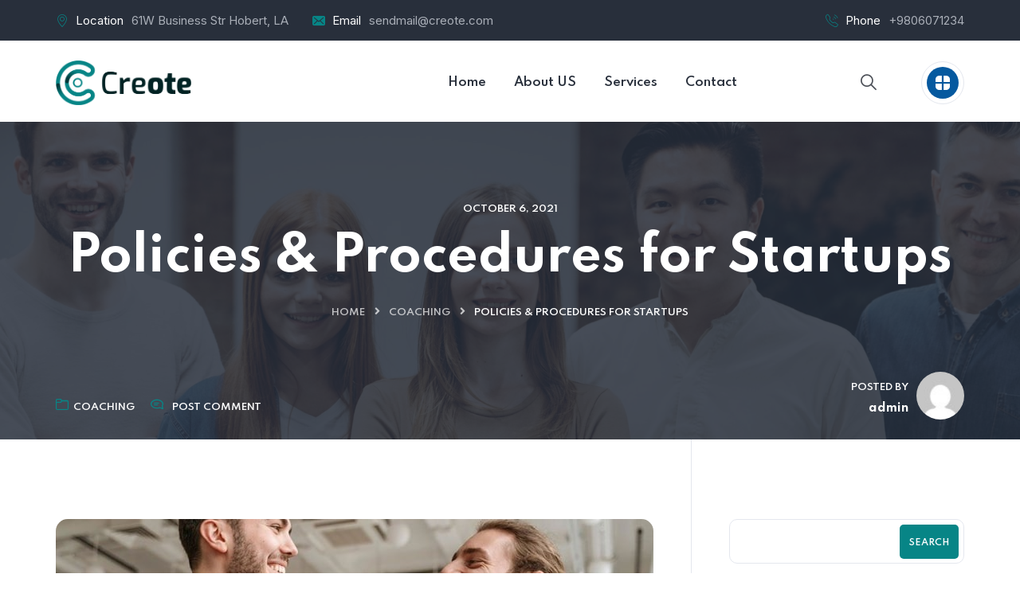

--- FILE ---
content_type: text/html; charset=UTF-8
request_url: https://kmsoman.com/policies-procedures-for-startups/
body_size: 30080
content:

<!DOCTYPE html>
<html lang="en-US">
<head>
	<meta charset="UTF-8">
	<meta name="viewport" content="width=device-width, initial-scale=1">
	<link rel="pingback" href="https://kmsoman.com/xmlrpc.php">
    				<script>document.documentElement.className = document.documentElement.className + ' yes-js js_active js'</script>
				<title>Policies &#038; Procedures for Startups &#8211; KCM</title>
<meta name='robots' content='max-image-preview:large' />
<link rel='dns-prefetch' href='//fonts.googleapis.com' />
<link rel="alternate" type="application/rss+xml" title="KCM &raquo; Feed" href="https://kmsoman.com/feed/" />
<link rel="alternate" type="application/rss+xml" title="KCM &raquo; Comments Feed" href="https://kmsoman.com/comments/feed/" />
<link rel="alternate" type="application/rss+xml" title="KCM &raquo; Policies &#038; Procedures for Startups Comments Feed" href="https://kmsoman.com/policies-procedures-for-startups/feed/" />
<script type="text/javascript">
/* <![CDATA[ */
window._wpemojiSettings = {"baseUrl":"https:\/\/s.w.org\/images\/core\/emoji\/14.0.0\/72x72\/","ext":".png","svgUrl":"https:\/\/s.w.org\/images\/core\/emoji\/14.0.0\/svg\/","svgExt":".svg","source":{"concatemoji":"https:\/\/kmsoman.com\/wp-includes\/js\/wp-emoji-release.min.js?ver=6.4.1"}};
/*! This file is auto-generated */
!function(i,n){var o,s,e;function c(e){try{var t={supportTests:e,timestamp:(new Date).valueOf()};sessionStorage.setItem(o,JSON.stringify(t))}catch(e){}}function p(e,t,n){e.clearRect(0,0,e.canvas.width,e.canvas.height),e.fillText(t,0,0);var t=new Uint32Array(e.getImageData(0,0,e.canvas.width,e.canvas.height).data),r=(e.clearRect(0,0,e.canvas.width,e.canvas.height),e.fillText(n,0,0),new Uint32Array(e.getImageData(0,0,e.canvas.width,e.canvas.height).data));return t.every(function(e,t){return e===r[t]})}function u(e,t,n){switch(t){case"flag":return n(e,"\ud83c\udff3\ufe0f\u200d\u26a7\ufe0f","\ud83c\udff3\ufe0f\u200b\u26a7\ufe0f")?!1:!n(e,"\ud83c\uddfa\ud83c\uddf3","\ud83c\uddfa\u200b\ud83c\uddf3")&&!n(e,"\ud83c\udff4\udb40\udc67\udb40\udc62\udb40\udc65\udb40\udc6e\udb40\udc67\udb40\udc7f","\ud83c\udff4\u200b\udb40\udc67\u200b\udb40\udc62\u200b\udb40\udc65\u200b\udb40\udc6e\u200b\udb40\udc67\u200b\udb40\udc7f");case"emoji":return!n(e,"\ud83e\udef1\ud83c\udffb\u200d\ud83e\udef2\ud83c\udfff","\ud83e\udef1\ud83c\udffb\u200b\ud83e\udef2\ud83c\udfff")}return!1}function f(e,t,n){var r="undefined"!=typeof WorkerGlobalScope&&self instanceof WorkerGlobalScope?new OffscreenCanvas(300,150):i.createElement("canvas"),a=r.getContext("2d",{willReadFrequently:!0}),o=(a.textBaseline="top",a.font="600 32px Arial",{});return e.forEach(function(e){o[e]=t(a,e,n)}),o}function t(e){var t=i.createElement("script");t.src=e,t.defer=!0,i.head.appendChild(t)}"undefined"!=typeof Promise&&(o="wpEmojiSettingsSupports",s=["flag","emoji"],n.supports={everything:!0,everythingExceptFlag:!0},e=new Promise(function(e){i.addEventListener("DOMContentLoaded",e,{once:!0})}),new Promise(function(t){var n=function(){try{var e=JSON.parse(sessionStorage.getItem(o));if("object"==typeof e&&"number"==typeof e.timestamp&&(new Date).valueOf()<e.timestamp+604800&&"object"==typeof e.supportTests)return e.supportTests}catch(e){}return null}();if(!n){if("undefined"!=typeof Worker&&"undefined"!=typeof OffscreenCanvas&&"undefined"!=typeof URL&&URL.createObjectURL&&"undefined"!=typeof Blob)try{var e="postMessage("+f.toString()+"("+[JSON.stringify(s),u.toString(),p.toString()].join(",")+"));",r=new Blob([e],{type:"text/javascript"}),a=new Worker(URL.createObjectURL(r),{name:"wpTestEmojiSupports"});return void(a.onmessage=function(e){c(n=e.data),a.terminate(),t(n)})}catch(e){}c(n=f(s,u,p))}t(n)}).then(function(e){for(var t in e)n.supports[t]=e[t],n.supports.everything=n.supports.everything&&n.supports[t],"flag"!==t&&(n.supports.everythingExceptFlag=n.supports.everythingExceptFlag&&n.supports[t]);n.supports.everythingExceptFlag=n.supports.everythingExceptFlag&&!n.supports.flag,n.DOMReady=!1,n.readyCallback=function(){n.DOMReady=!0}}).then(function(){return e}).then(function(){var e;n.supports.everything||(n.readyCallback(),(e=n.source||{}).concatemoji?t(e.concatemoji):e.wpemoji&&e.twemoji&&(t(e.twemoji),t(e.wpemoji)))}))}((window,document),window._wpemojiSettings);
/* ]]> */
</script>
<style id='wp-emoji-styles-inline-css' type='text/css'>

	img.wp-smiley, img.emoji {
		display: inline !important;
		border: none !important;
		box-shadow: none !important;
		height: 1em !important;
		width: 1em !important;
		margin: 0 0.07em !important;
		vertical-align: -0.1em !important;
		background: none !important;
		padding: 0 !important;
	}
</style>
<link rel='stylesheet' id='jquery-selectBox-css' href='https://kmsoman.com/wp-content/plugins/yith-woocommerce-wishlist/assets/css/jquery.selectBox.css?ver=1.2.0' type='text/css' media='all' />
<link rel='stylesheet' id='yith-wcwl-font-awesome-css' href='https://kmsoman.com/wp-content/plugins/yith-woocommerce-wishlist/assets/css/font-awesome.css?ver=4.7.0' type='text/css' media='all' />
<link rel='stylesheet' id='woocommerce_prettyPhoto_css-css' href='//kmsoman.com/wp-content/plugins/woocommerce/assets/css/prettyPhoto.css?ver=3.1.6' type='text/css' media='all' />
<link rel='stylesheet' id='yith-wcwl-main-css' href='https://kmsoman.com/wp-content/plugins/yith-woocommerce-wishlist/assets/css/style.css?ver=3.28.0' type='text/css' media='all' />
<style id='yith-wcwl-main-inline-css' type='text/css'>
.yith-wcwl-share li a{color: #FFFFFF;}.yith-wcwl-share li a:hover{color: #FFFFFF;}.yith-wcwl-share a.facebook{background: #39599E; background-color: #39599E;}.yith-wcwl-share a.facebook:hover{background: #39599E; background-color: #39599E;}.yith-wcwl-share a.twitter{background: #45AFE2; background-color: #45AFE2;}.yith-wcwl-share a.twitter:hover{background: #39599E; background-color: #39599E;}.yith-wcwl-share a.pinterest{background: #AB2E31; background-color: #AB2E31;}.yith-wcwl-share a.pinterest:hover{background: #39599E; background-color: #39599E;}.yith-wcwl-share a.email{background: #FBB102; background-color: #FBB102;}.yith-wcwl-share a.email:hover{background: #39599E; background-color: #39599E;}.yith-wcwl-share a.whatsapp{background: #00A901; background-color: #00A901;}.yith-wcwl-share a.whatsapp:hover{background: #39599E; background-color: #39599E;}
</style>
<style id='classic-theme-styles-inline-css' type='text/css'>
/*! This file is auto-generated */
.wp-block-button__link{color:#fff;background-color:#32373c;border-radius:9999px;box-shadow:none;text-decoration:none;padding:calc(.667em + 2px) calc(1.333em + 2px);font-size:1.125em}.wp-block-file__button{background:#32373c;color:#fff;text-decoration:none}
</style>
<style id='global-styles-inline-css' type='text/css'>
body{--wp--preset--color--black: #000000;--wp--preset--color--cyan-bluish-gray: #abb8c3;--wp--preset--color--white: #ffffff;--wp--preset--color--pale-pink: #f78da7;--wp--preset--color--vivid-red: #cf2e2e;--wp--preset--color--luminous-vivid-orange: #ff6900;--wp--preset--color--luminous-vivid-amber: #fcb900;--wp--preset--color--light-green-cyan: #7bdcb5;--wp--preset--color--vivid-green-cyan: #00d084;--wp--preset--color--pale-cyan-blue: #8ed1fc;--wp--preset--color--vivid-cyan-blue: #0693e3;--wp--preset--color--vivid-purple: #9b51e0;--wp--preset--gradient--vivid-cyan-blue-to-vivid-purple: linear-gradient(135deg,rgba(6,147,227,1) 0%,rgb(155,81,224) 100%);--wp--preset--gradient--light-green-cyan-to-vivid-green-cyan: linear-gradient(135deg,rgb(122,220,180) 0%,rgb(0,208,130) 100%);--wp--preset--gradient--luminous-vivid-amber-to-luminous-vivid-orange: linear-gradient(135deg,rgba(252,185,0,1) 0%,rgba(255,105,0,1) 100%);--wp--preset--gradient--luminous-vivid-orange-to-vivid-red: linear-gradient(135deg,rgba(255,105,0,1) 0%,rgb(207,46,46) 100%);--wp--preset--gradient--very-light-gray-to-cyan-bluish-gray: linear-gradient(135deg,rgb(238,238,238) 0%,rgb(169,184,195) 100%);--wp--preset--gradient--cool-to-warm-spectrum: linear-gradient(135deg,rgb(74,234,220) 0%,rgb(151,120,209) 20%,rgb(207,42,186) 40%,rgb(238,44,130) 60%,rgb(251,105,98) 80%,rgb(254,248,76) 100%);--wp--preset--gradient--blush-light-purple: linear-gradient(135deg,rgb(255,206,236) 0%,rgb(152,150,240) 100%);--wp--preset--gradient--blush-bordeaux: linear-gradient(135deg,rgb(254,205,165) 0%,rgb(254,45,45) 50%,rgb(107,0,62) 100%);--wp--preset--gradient--luminous-dusk: linear-gradient(135deg,rgb(255,203,112) 0%,rgb(199,81,192) 50%,rgb(65,88,208) 100%);--wp--preset--gradient--pale-ocean: linear-gradient(135deg,rgb(255,245,203) 0%,rgb(182,227,212) 50%,rgb(51,167,181) 100%);--wp--preset--gradient--electric-grass: linear-gradient(135deg,rgb(202,248,128) 0%,rgb(113,206,126) 100%);--wp--preset--gradient--midnight: linear-gradient(135deg,rgb(2,3,129) 0%,rgb(40,116,252) 100%);--wp--preset--font-size--small: 13px;--wp--preset--font-size--medium: 20px;--wp--preset--font-size--large: 36px;--wp--preset--font-size--x-large: 42px;--wp--preset--spacing--20: 0.44rem;--wp--preset--spacing--30: 0.67rem;--wp--preset--spacing--40: 1rem;--wp--preset--spacing--50: 1.5rem;--wp--preset--spacing--60: 2.25rem;--wp--preset--spacing--70: 3.38rem;--wp--preset--spacing--80: 5.06rem;--wp--preset--shadow--natural: 6px 6px 9px rgba(0, 0, 0, 0.2);--wp--preset--shadow--deep: 12px 12px 50px rgba(0, 0, 0, 0.4);--wp--preset--shadow--sharp: 6px 6px 0px rgba(0, 0, 0, 0.2);--wp--preset--shadow--outlined: 6px 6px 0px -3px rgba(255, 255, 255, 1), 6px 6px rgba(0, 0, 0, 1);--wp--preset--shadow--crisp: 6px 6px 0px rgba(0, 0, 0, 1);}:where(.is-layout-flex){gap: 0.5em;}:where(.is-layout-grid){gap: 0.5em;}body .is-layout-flow > .alignleft{float: left;margin-inline-start: 0;margin-inline-end: 2em;}body .is-layout-flow > .alignright{float: right;margin-inline-start: 2em;margin-inline-end: 0;}body .is-layout-flow > .aligncenter{margin-left: auto !important;margin-right: auto !important;}body .is-layout-constrained > .alignleft{float: left;margin-inline-start: 0;margin-inline-end: 2em;}body .is-layout-constrained > .alignright{float: right;margin-inline-start: 2em;margin-inline-end: 0;}body .is-layout-constrained > .aligncenter{margin-left: auto !important;margin-right: auto !important;}body .is-layout-constrained > :where(:not(.alignleft):not(.alignright):not(.alignfull)){max-width: var(--wp--style--global--content-size);margin-left: auto !important;margin-right: auto !important;}body .is-layout-constrained > .alignwide{max-width: var(--wp--style--global--wide-size);}body .is-layout-flex{display: flex;}body .is-layout-flex{flex-wrap: wrap;align-items: center;}body .is-layout-flex > *{margin: 0;}body .is-layout-grid{display: grid;}body .is-layout-grid > *{margin: 0;}:where(.wp-block-columns.is-layout-flex){gap: 2em;}:where(.wp-block-columns.is-layout-grid){gap: 2em;}:where(.wp-block-post-template.is-layout-flex){gap: 1.25em;}:where(.wp-block-post-template.is-layout-grid){gap: 1.25em;}.has-black-color{color: var(--wp--preset--color--black) !important;}.has-cyan-bluish-gray-color{color: var(--wp--preset--color--cyan-bluish-gray) !important;}.has-white-color{color: var(--wp--preset--color--white) !important;}.has-pale-pink-color{color: var(--wp--preset--color--pale-pink) !important;}.has-vivid-red-color{color: var(--wp--preset--color--vivid-red) !important;}.has-luminous-vivid-orange-color{color: var(--wp--preset--color--luminous-vivid-orange) !important;}.has-luminous-vivid-amber-color{color: var(--wp--preset--color--luminous-vivid-amber) !important;}.has-light-green-cyan-color{color: var(--wp--preset--color--light-green-cyan) !important;}.has-vivid-green-cyan-color{color: var(--wp--preset--color--vivid-green-cyan) !important;}.has-pale-cyan-blue-color{color: var(--wp--preset--color--pale-cyan-blue) !important;}.has-vivid-cyan-blue-color{color: var(--wp--preset--color--vivid-cyan-blue) !important;}.has-vivid-purple-color{color: var(--wp--preset--color--vivid-purple) !important;}.has-black-background-color{background-color: var(--wp--preset--color--black) !important;}.has-cyan-bluish-gray-background-color{background-color: var(--wp--preset--color--cyan-bluish-gray) !important;}.has-white-background-color{background-color: var(--wp--preset--color--white) !important;}.has-pale-pink-background-color{background-color: var(--wp--preset--color--pale-pink) !important;}.has-vivid-red-background-color{background-color: var(--wp--preset--color--vivid-red) !important;}.has-luminous-vivid-orange-background-color{background-color: var(--wp--preset--color--luminous-vivid-orange) !important;}.has-luminous-vivid-amber-background-color{background-color: var(--wp--preset--color--luminous-vivid-amber) !important;}.has-light-green-cyan-background-color{background-color: var(--wp--preset--color--light-green-cyan) !important;}.has-vivid-green-cyan-background-color{background-color: var(--wp--preset--color--vivid-green-cyan) !important;}.has-pale-cyan-blue-background-color{background-color: var(--wp--preset--color--pale-cyan-blue) !important;}.has-vivid-cyan-blue-background-color{background-color: var(--wp--preset--color--vivid-cyan-blue) !important;}.has-vivid-purple-background-color{background-color: var(--wp--preset--color--vivid-purple) !important;}.has-black-border-color{border-color: var(--wp--preset--color--black) !important;}.has-cyan-bluish-gray-border-color{border-color: var(--wp--preset--color--cyan-bluish-gray) !important;}.has-white-border-color{border-color: var(--wp--preset--color--white) !important;}.has-pale-pink-border-color{border-color: var(--wp--preset--color--pale-pink) !important;}.has-vivid-red-border-color{border-color: var(--wp--preset--color--vivid-red) !important;}.has-luminous-vivid-orange-border-color{border-color: var(--wp--preset--color--luminous-vivid-orange) !important;}.has-luminous-vivid-amber-border-color{border-color: var(--wp--preset--color--luminous-vivid-amber) !important;}.has-light-green-cyan-border-color{border-color: var(--wp--preset--color--light-green-cyan) !important;}.has-vivid-green-cyan-border-color{border-color: var(--wp--preset--color--vivid-green-cyan) !important;}.has-pale-cyan-blue-border-color{border-color: var(--wp--preset--color--pale-cyan-blue) !important;}.has-vivid-cyan-blue-border-color{border-color: var(--wp--preset--color--vivid-cyan-blue) !important;}.has-vivid-purple-border-color{border-color: var(--wp--preset--color--vivid-purple) !important;}.has-vivid-cyan-blue-to-vivid-purple-gradient-background{background: var(--wp--preset--gradient--vivid-cyan-blue-to-vivid-purple) !important;}.has-light-green-cyan-to-vivid-green-cyan-gradient-background{background: var(--wp--preset--gradient--light-green-cyan-to-vivid-green-cyan) !important;}.has-luminous-vivid-amber-to-luminous-vivid-orange-gradient-background{background: var(--wp--preset--gradient--luminous-vivid-amber-to-luminous-vivid-orange) !important;}.has-luminous-vivid-orange-to-vivid-red-gradient-background{background: var(--wp--preset--gradient--luminous-vivid-orange-to-vivid-red) !important;}.has-very-light-gray-to-cyan-bluish-gray-gradient-background{background: var(--wp--preset--gradient--very-light-gray-to-cyan-bluish-gray) !important;}.has-cool-to-warm-spectrum-gradient-background{background: var(--wp--preset--gradient--cool-to-warm-spectrum) !important;}.has-blush-light-purple-gradient-background{background: var(--wp--preset--gradient--blush-light-purple) !important;}.has-blush-bordeaux-gradient-background{background: var(--wp--preset--gradient--blush-bordeaux) !important;}.has-luminous-dusk-gradient-background{background: var(--wp--preset--gradient--luminous-dusk) !important;}.has-pale-ocean-gradient-background{background: var(--wp--preset--gradient--pale-ocean) !important;}.has-electric-grass-gradient-background{background: var(--wp--preset--gradient--electric-grass) !important;}.has-midnight-gradient-background{background: var(--wp--preset--gradient--midnight) !important;}.has-small-font-size{font-size: var(--wp--preset--font-size--small) !important;}.has-medium-font-size{font-size: var(--wp--preset--font-size--medium) !important;}.has-large-font-size{font-size: var(--wp--preset--font-size--large) !important;}.has-x-large-font-size{font-size: var(--wp--preset--font-size--x-large) !important;}
.wp-block-navigation a:where(:not(.wp-element-button)){color: inherit;}
:where(.wp-block-post-template.is-layout-flex){gap: 1.25em;}:where(.wp-block-post-template.is-layout-grid){gap: 1.25em;}
:where(.wp-block-columns.is-layout-flex){gap: 2em;}:where(.wp-block-columns.is-layout-grid){gap: 2em;}
.wp-block-pullquote{font-size: 1.5em;line-height: 1.6;}
</style>
<link rel='stylesheet' id='contact-form-7-css' href='https://kmsoman.com/wp-content/plugins/contact-form-7/includes/css/styles.css?ver=5.8.5' type='text/css' media='all' />
<link rel='stylesheet' id='bootstrap-css' href='https://kmsoman.com/wp-content/themes/creote/assets/css/bootstrap.min.css?ver=5.1.2' type='text/css' media='all' />
<link rel='stylesheet' id='animate-css' href='https://kmsoman.com/wp-content/plugins/creote-addons/assets/css/animate.css?ver=3.7.2' type='text/css' media='all' />
<link rel='stylesheet' id='swiper-style-css' href='https://kmsoman.com/wp-content/plugins/creote-addons/assets/css/swiper.min.css?ver=6.7.5' type='text/css' media='all' />
<link rel='stylesheet' id='owl-style-css' href='https://kmsoman.com/wp-content/plugins/creote-addons/assets/css/owl.css?ver=2.3.4' type='text/css' media='all' />
<link rel='stylesheet' id='fancybox-style-css' href='https://kmsoman.com/wp-content/plugins/creote-addons/assets/css/jquery.fancybox.min.css?ver=3.5.7' type='text/css' media='all' />
<link rel='stylesheet' id='popupcss-css' href='https://kmsoman.com/wp-content/plugins/creote-addons/assets/css/popupcss.css?ver=1.1.0' type='text/css' media='all' />
<link rel='stylesheet' id='aos-css' href='https://kmsoman.com/wp-content/plugins/creote-addons/assets/css/aos.css?ver=1.0.0' type='text/css' media='all' />
<link rel='stylesheet' id='icomoon-icons-css' href='https://kmsoman.com/wp-content/themes/creote/assets/css/icomoon.css?ver=1.0.0' type='text/css' media='all' />
<link rel='stylesheet' id='fontawesome-icons-css' href='https://kmsoman.com/wp-content/themes/creote/assets/css/font-awesome.min.css?ver=4.7.0' type='text/css' media='all' />
<link rel='stylesheet' id='style-css' href='https://kmsoman.com/wp-content/themes/creote/style.css?ver=6.4.1' type='text/css' media='all' />
<link rel='stylesheet' id='rtl-style-css' href='https://kmsoman.com/wp-content/themes/creote/assets/css/rtl.css?ver=1.0' type='text/css' media='all' />
<link rel='stylesheet' id='creote-theme-css' href='https://kmsoman.com/wp-content/themes/creote/assets/css/scss/elements/theme-css.css?ver=6.4.1' type='text/css' media='all' />
<link rel='stylesheet' id='creote-mobile-header-css' href='https://kmsoman.com/wp-content/themes/creote/assets/css/scss/elements/mobile.css?ver=6.4.1' type='text/css' media='all' />
<link rel='stylesheet' id='redux-extendify-styles-css' href='https://kmsoman.com/wp-content/plugins/creote-addons/redux-framework/redux-core/assets/css/extendify-utilities.css?ver=4.4.1' type='text/css' media='all' />
<link rel='stylesheet' id='woocommerce-layout-css' href='https://kmsoman.com/wp-content/plugins/woocommerce/assets/css/woocommerce-layout.css?ver=8.4.2' type='text/css' media='all' />
<link rel='stylesheet' id='woocommerce-smallscreen-css' href='https://kmsoman.com/wp-content/plugins/woocommerce/assets/css/woocommerce-smallscreen.css?ver=8.4.2' type='text/css' media='only screen and (max-width: 768px)' />
<link rel='stylesheet' id='woocommerce-general-css' href='https://kmsoman.com/wp-content/plugins/woocommerce/assets/css/woocommerce.css?ver=8.4.2' type='text/css' media='all' />
<style id='woocommerce-inline-inline-css' type='text/css'>
.woocommerce form .form-row .required { visibility: visible; }
</style>
<link rel='stylesheet' id='wp-job-manager-job-listings-css' href='https://kmsoman.com/wp-content/plugins/wp-job-manager/assets/dist/css/job-listings.css?ver=598383a28ac5f9f156e4' type='text/css' media='all' />
<link rel='stylesheet' id='jquery-colorbox-css' href='https://kmsoman.com/wp-content/plugins/yith-woocommerce-compare/assets/css/colorbox.css?ver=1.4.21' type='text/css' media='all' />
<link rel='stylesheet' id='creote-fonts-css' href='https://fonts.googleapis.com/css?family=Spartan%3A400%2C500%2C600%2C700%2C800%2C900%7CInter%3A300%2C400%2C500%2C600%2C700%2C800%2C900&#038;subset=latin%2Clatin-ext' type='text/css' media='all' />
<link rel='stylesheet' id='creote-meta-box-css' href='https://kmsoman.com/wp-content/themes/creote/assets/css/metabox.css?ver=6.4.1' type='text/css' media='all' />
<link rel='stylesheet' id='elementor-frontend-css' href='https://kmsoman.com/wp-content/plugins/elementor/assets/css/frontend-lite.min.css?ver=3.18.3' type='text/css' media='all' />
<link rel='stylesheet' id='swiper-css' href='https://kmsoman.com/wp-content/plugins/elementor/assets/lib/swiper/v8/css/swiper.min.css?ver=8.4.5' type='text/css' media='all' />
<link rel='stylesheet' id='elementor-post-7-css' href='https://kmsoman.com/wp-content/uploads/elementor/css/post-7.css?ver=1703335610' type='text/css' media='all' />
<link rel='stylesheet' id='elementor-global-css' href='https://kmsoman.com/wp-content/uploads/elementor/css/global.css?ver=1703335614' type='text/css' media='all' />
<link rel='stylesheet' id='elementor-post-250-css' href='https://kmsoman.com/wp-content/uploads/elementor/css/post-250.css?ver=1704472072' type='text/css' media='all' />
<link rel='stylesheet' id='google-fonts-1-css' href='https://fonts.googleapis.com/css?family=Roboto%3A100%2C100italic%2C200%2C200italic%2C300%2C300italic%2C400%2C400italic%2C500%2C500italic%2C600%2C600italic%2C700%2C700italic%2C800%2C800italic%2C900%2C900italic%7CRoboto+Slab%3A100%2C100italic%2C200%2C200italic%2C300%2C300italic%2C400%2C400italic%2C500%2C500italic%2C600%2C600italic%2C700%2C700italic%2C800%2C800italic%2C900%2C900italic&#038;display=swap&#038;ver=6.4.1' type='text/css' media='all' />
<link rel="preconnect" href="https://fonts.gstatic.com/" crossorigin><script type="text/javascript" src="https://kmsoman.com/wp-includes/js/jquery/jquery.min.js?ver=3.7.1" id="jquery-core-js"></script>
<script type="text/javascript" src="https://kmsoman.com/wp-includes/js/jquery/jquery-migrate.min.js?ver=3.4.1" id="jquery-migrate-js"></script>
<script type="text/javascript" src="https://kmsoman.com/wp-content/plugins/woocommerce/assets/js/jquery-blockui/jquery.blockUI.min.js?ver=2.7.0-wc.8.4.2" id="jquery-blockui-js" data-wp-strategy="defer"></script>
<script type="text/javascript" id="wc-add-to-cart-js-extra">
/* <![CDATA[ */
var wc_add_to_cart_params = {"ajax_url":"\/wp-admin\/admin-ajax.php","wc_ajax_url":"\/?wc-ajax=%%endpoint%%","i18n_view_cart":"View cart","cart_url":"https:\/\/kmsoman.com\/cart\/","is_cart":"","cart_redirect_after_add":"no"};
/* ]]> */
</script>
<script type="text/javascript" src="https://kmsoman.com/wp-content/plugins/woocommerce/assets/js/frontend/add-to-cart.min.js?ver=8.4.2" id="wc-add-to-cart-js" data-wp-strategy="defer"></script>
<script type="text/javascript" src="https://kmsoman.com/wp-content/plugins/woocommerce/assets/js/js-cookie/js.cookie.min.js?ver=2.1.4-wc.8.4.2" id="js-cookie-js" defer="defer" data-wp-strategy="defer"></script>
<script type="text/javascript" id="woocommerce-js-extra">
/* <![CDATA[ */
var woocommerce_params = {"ajax_url":"\/wp-admin\/admin-ajax.php","wc_ajax_url":"\/?wc-ajax=%%endpoint%%"};
/* ]]> */
</script>
<script type="text/javascript" src="https://kmsoman.com/wp-content/plugins/woocommerce/assets/js/frontend/woocommerce.min.js?ver=8.4.2" id="woocommerce-js" defer="defer" data-wp-strategy="defer"></script>
<script type="text/javascript" src="https://kmsoman.com/wp-content/plugins/js_composer/assets/js/vendors/woocommerce-add-to-cart.js?ver=7.0" id="vc_woocommerce-add-to-cart-js-js"></script>
<script></script><link rel="https://api.w.org/" href="https://kmsoman.com/wp-json/" /><link rel="alternate" type="application/json" href="https://kmsoman.com/wp-json/wp/v2/posts/250" /><link rel="EditURI" type="application/rsd+xml" title="RSD" href="https://kmsoman.com/xmlrpc.php?rsd" />
<meta name="generator" content="WordPress 6.4.1" />
<meta name="generator" content="WooCommerce 8.4.2" />
<link rel="canonical" href="https://kmsoman.com/policies-procedures-for-startups/" />
<link rel='shortlink' href='https://kmsoman.com/?p=250' />
<link rel="alternate" type="application/json+oembed" href="https://kmsoman.com/wp-json/oembed/1.0/embed?url=https%3A%2F%2Fkmsoman.com%2Fpolicies-procedures-for-startups%2F" />
<link rel="alternate" type="text/xml+oembed" href="https://kmsoman.com/wp-json/oembed/1.0/embed?url=https%3A%2F%2Fkmsoman.com%2Fpolicies-procedures-for-startups%2F&#038;format=xml" />
<meta name="generator" content="Redux 4.4.1" /><!-- HubSpot WordPress Plugin v10.2.17: embed JS disabled as a portalId has not yet been configured -->    <style>
    .quantity input::-webkit-outer-spin-button,
    .quantity input::-webkit-inner-spin-button {
        display: none;
        margin: 0;
    }
    .quantity input.qty {
        appearance: none;
        -webkit-appearance: none;
        -moz-appearance: none;
    }
    </style>
    	<noscript><style>.woocommerce-product-gallery{ opacity: 1 !important; }</style></noscript>
	<meta name="generator" content="Elementor 3.18.3; features: e_dom_optimization, e_optimized_assets_loading, e_optimized_css_loading, e_font_icon_svg, additional_custom_breakpoints, block_editor_assets_optimize, e_image_loading_optimization; settings: css_print_method-external, google_font-enabled, font_display-swap">
<meta name="generator" content="Powered by WPBakery Page Builder - drag and drop page builder for WordPress."/>
<meta name="generator" content="Powered by Slider Revolution 6.6.16 - responsive, Mobile-Friendly Slider Plugin for WordPress with comfortable drag and drop interface." />
<link rel="icon" href="https://kmsoman.com/wp-content/uploads/2022/03/cropped-jpeg-32x32.jpg" sizes="32x32" />
<link rel="icon" href="https://kmsoman.com/wp-content/uploads/2022/03/cropped-jpeg-192x192.jpg" sizes="192x192" />
<link rel="apple-touch-icon" href="https://kmsoman.com/wp-content/uploads/2022/03/cropped-jpeg-180x180.jpg" />
<meta name="msapplication-TileImage" content="https://kmsoman.com/wp-content/uploads/2022/03/cropped-jpeg-270x270.jpg" />
<script>function setREVStartSize(e){
			//window.requestAnimationFrame(function() {
				window.RSIW = window.RSIW===undefined ? window.innerWidth : window.RSIW;
				window.RSIH = window.RSIH===undefined ? window.innerHeight : window.RSIH;
				try {
					var pw = document.getElementById(e.c).parentNode.offsetWidth,
						newh;
					pw = pw===0 || isNaN(pw) || (e.l=="fullwidth" || e.layout=="fullwidth") ? window.RSIW : pw;
					e.tabw = e.tabw===undefined ? 0 : parseInt(e.tabw);
					e.thumbw = e.thumbw===undefined ? 0 : parseInt(e.thumbw);
					e.tabh = e.tabh===undefined ? 0 : parseInt(e.tabh);
					e.thumbh = e.thumbh===undefined ? 0 : parseInt(e.thumbh);
					e.tabhide = e.tabhide===undefined ? 0 : parseInt(e.tabhide);
					e.thumbhide = e.thumbhide===undefined ? 0 : parseInt(e.thumbhide);
					e.mh = e.mh===undefined || e.mh=="" || e.mh==="auto" ? 0 : parseInt(e.mh,0);
					if(e.layout==="fullscreen" || e.l==="fullscreen")
						newh = Math.max(e.mh,window.RSIH);
					else{
						e.gw = Array.isArray(e.gw) ? e.gw : [e.gw];
						for (var i in e.rl) if (e.gw[i]===undefined || e.gw[i]===0) e.gw[i] = e.gw[i-1];
						e.gh = e.el===undefined || e.el==="" || (Array.isArray(e.el) && e.el.length==0)? e.gh : e.el;
						e.gh = Array.isArray(e.gh) ? e.gh : [e.gh];
						for (var i in e.rl) if (e.gh[i]===undefined || e.gh[i]===0) e.gh[i] = e.gh[i-1];
											
						var nl = new Array(e.rl.length),
							ix = 0,
							sl;
						e.tabw = e.tabhide>=pw ? 0 : e.tabw;
						e.thumbw = e.thumbhide>=pw ? 0 : e.thumbw;
						e.tabh = e.tabhide>=pw ? 0 : e.tabh;
						e.thumbh = e.thumbhide>=pw ? 0 : e.thumbh;
						for (var i in e.rl) nl[i] = e.rl[i]<window.RSIW ? 0 : e.rl[i];
						sl = nl[0];
						for (var i in nl) if (sl>nl[i] && nl[i]>0) { sl = nl[i]; ix=i;}
						var m = pw>(e.gw[ix]+e.tabw+e.thumbw) ? 1 : (pw-(e.tabw+e.thumbw)) / (e.gw[ix]);
						newh =  (e.gh[ix] * m) + (e.tabh + e.thumbh);
					}
					var el = document.getElementById(e.c);
					if (el!==null && el) el.style.height = newh+"px";
					el = document.getElementById(e.c+"_wrapper");
					if (el!==null && el) {
						el.style.height = newh+"px";
						el.style.display = "block";
					}
				} catch(e){
					console.log("Failure at Presize of Slider:" + e)
				}
			//});
		  };</script>
		<style type="text/css" id="wp-custom-css">
			.image_grid_content .mg_image_box{
	margin-bottom:20px!important;
}

#side_menu_toggle_btn{
	top:125px;
	z-index:999999;
}

@media(max-width:992px){
	#side_menu_toggle_btn {
    top: 220px;
    z-index: 999999;
}
}

.header .header_content_collapse .navigation_menu .navbar_nav li.mega_menu a.nav-link span.fa-angle-down, .default_sickty_heaad .header_content_collapse .navigation_menu .navbar_nav li.mega_menu a.nav-link span.fa-angle-down , .header .header_content_collapse .navigation_menu .navbar_nav li .dropdown-btn span:before, .default_sickty_heaad .header_content_collapse .navigation_menu .navbar_nav li .dropdown-btn span:before{
	opacity:.6;
}
.contact_box_content.style_one .contact_box_inner.icon_yes .icon_bx{
	    background: #05599F !important;
}
.header .header_content_collapse .header_right_content .contact-toggler::before, .default_sickty_heaad .header_content_collapse .header_right_content .contact-toggler::before{
	background: #05599F !important;
}
.prgoress_indicator::after{
	color:#05599F !important;
}
.prgoress_indicator::before{
	color:#05599F !important;
}
.contact_form_box_all.type_two .contact_form_shortcode form p label i, .contact_form_box_all.type_two .contact_form_shortcode form div label i{
	color:#05599F !important;
}
.contact_form_box_all.type_two .contact_form_shortcode .heading h2 span {
 
    color: #05599f;
}
.elementor-4919 .elementor-element.elementor-element-8cdd214 input[type="submit"] {
    background: #05599f!important;
  
}
.modal_popup .modal-popup-inner .close-modal{
	background: #05599f!important;
}
input[type=submit]{
	background: #05599f!important;
}
.slider.style_three .slide-item-content.content_left::after {
    background: linear-gradient(80deg, #05599f 10%, rgba(0, 0, 0, 0) 100%);
}
a.theme-btn.one {
    display: none !important;
}
.header .header_content_collapse .navigation_menu .navbar_nav li.active a.nav-link, .default_sickty_heaad .header_content_collapse .navigation_menu .navbar_nav li.active a.nav-link {
    color: 
#06599f !important;
}		</style>
		<noscript><style> .wpb_animate_when_almost_visible { opacity: 1; }</style></noscript></head>
<body class="post-template-default single single-post postid-250 single-format-standard theme-creote woocommerce-no-js right-sidebar scrollbarcolor woocommerce_plugin_on header_custom_style_for_all no_footer_sticky_body creote wpb-js-composer js-comp-ver-7.0 vc_responsive elementor-default elementor-kit-7 elementor-page elementor-page-250">
<div id="page" class="page_wapper hfeed site">

<ul class="sidemenu_content_bx">
    


    

    
     

        </ul>

	<div class="quick_view_loading"></div>
		<div id="wrapper_full"  class="content_all_warpper">
	
    	 
	 					<div class="header_area "
   id="header_contents">
   
					<!-- the loop -->
									<div data-elementor-type="wp-post" data-elementor-id="85" class="elementor elementor-85">
									<section class="elementor-section elementor-top-section elementor-element elementor-element-62d101b elementor-section-full_width elementor-section-height-default elementor-section-height-default" data-id="62d101b" data-element_type="section">
						<div class="elementor-container elementor-column-gap-no">
					<div class="elementor-column elementor-col-100 elementor-top-column elementor-element elementor-element-841fda8" data-id="841fda8" data-element_type="column">
			<div class="elementor-widget-wrap elementor-element-populated">
								<div class="elementor-element elementor-element-fc937e3 elementor-widget elementor-widget-creote-header-v1" data-id="fc937e3" data-element_type="widget" data-widget_type="creote-header-v1.default">
				<div class="elementor-widget-container">
			<div class="top_bar style_one">
   <div class="auto-container">
      <div class="row">
         <div class="col-lg-12">
            <div class="top_inner">
               <div class="left_side common_css">
                                 <div class="contntent address">
                     <i class="icon-placeholder"></i>
                     <div class="text">
                                                <small>Location</small>
                                                                        <span>61W Business Str Hobert, LA </span>
                                             </div>
                  </div>
                                                      <div class="contntent email">
                     <i class="icon-email"></i>
                     <div class="text">
                                                <small>Email</small>
                                                                        <a href="mailto:sendmail@creote.com">sendmail@creote.com</a>
                                             </div>
                  </div>
                                 </div>
               <div class="right_side common_css">
                                   <div class="contntent phone">
                     <i class="icon-phone-call"></i>
                     <div class="text">
                                                <small>Phone</small>
                                                                        <a href="tel:+9806071234">+9806071234</a>
                                             </div>
                  </div>
                   
                                                                     </div>
            </div>
         </div>
      </div>
   </div>
</div>
<header class="header header_default style_one style_one_no_remade">
   <div class="auto-container">
      <div class="row align-items-center">
         <div class="col-lg-2 col-md-9 col-sm-9 col-xs-9 logo_column">
            <div class="header_logo_box">
               <a href="https://themepanthers.com/wp/creote/v-new" class="logo navbar-brand"  >
                <img decoding="async" src="https://themepanthers.com/wp/creote/v-new/wp-content/uploads/2021/10/logo-default-1.png" alt="KCM" class="logo_default">
               </a>
            </div>
         </div>
         <div class="col-lg-10 col-md-3 col-sm-3 col-xs-3 menu_column">
            <div class="navbar_togglers hamburger_menu">
               <span class="line"></span>
               <span class="line"></span>
               <span class="line"></span>
            </div>
            <div class="header_content_collapse">
               <div class="header_menu_box">
                  <div class="navigation_menu">
                     <ul id="myNavbar" class="navbar_nav" itemscope itemtype="http://www.schema.org/SiteNavigationElement"><li  id="menu-item-4200" class="menu-item menu-item-type-post_type menu-item-object-page dropdown_full position-static mega_menu menu-item-4200 nav-item"><a itemprop="url" href="https://kmsoman.com/home-default/" class="nav-link"><span itemprop="name">Home</span></a></li>
<li  id="menu-item-6585" class="menu-item menu-item-type-custom menu-item-object-custom menu-item-home menu-item-6585 nav-item"><a itemprop="url" href="https://kmsoman.com/#about" class="nav-link"><span itemprop="name">About US</span></a></li>
<li  id="menu-item-6653" class="menu-item menu-item-type-custom menu-item-object-custom menu-item-home menu-item-6653 nav-item"><a itemprop="url" href="https://kmsoman.com/#serv" class="nav-link"><span itemprop="name">Services</span></a></li>
<li  id="menu-item-6757" class="menu-item menu-item-type-custom menu-item-object-custom menu-item-home menu-item-6757 nav-item"><a itemprop="url" href="https://kmsoman.com/#con" class="nav-link"><span itemprop="name">Contact</span></a></li>
</ul>                  </div>
               </div>
               <div class="header_right_content">
                  <ul>
                                          <li> 
                        <button type="button" class="search-toggler"><i class="icon-search"></i></button>
                     </li>
                                                               <li> 
                                                <a href=""  target=&quot;_blank&quot;  rel=&quot;nofollow&quot; class="theme-btn one">  Get In Touch </a>
                     </li>
                                                               <li>
                        <button type="button" class="contact-toggler"><i class="icon-bar"></i></button>
                     </li>
                                       </ul>
               </div>
            </div>
         </div>
      </div>
   </div>
</header>
		</div>
				</div>
					</div>
		</div>
							</div>
		</section>
							</div>
								<!-- end of the loop -->

			
		   <header class="sticky_header_main default_sickty_heaad">
   <div class="auto-container">
      <div class="d-flex align-items-center">
         <div class="logo_column">
            <div class="header_logo_box">
                  
<div class="logo_box">
<a href="https://kmsoman.com" class="logo">
  <img src="https://kmsoman.com/wp-content/uploads/2022/03/jpeg.jpg" alt="KCM" class="logo_default_sticky">
</a>
</div>
            </div>
         </div>
      
            <div class="navbar_togglers hamburger_menu">
               <span class="line"></span>
               <span class="line"></span>
               <span class="line"></span>
            </div>
            <div class="header_content_collapse  ">
               <div class="header_menu_box">
                  <div class="navigation_menu">
                     <ul id="menu-primary-menu" class="navbar_nav" itemscope itemtype="http://www.schema.org/SiteNavigationElement"><li  class="menu-item menu-item-type-post_type menu-item-object-page dropdown_full position-static mega_menu menu-item-4200 nav-item"><a itemprop="url" href="https://kmsoman.com/home-default/" class="nav-link"><span itemprop="name">Home</span></a></li>
<li  class="menu-item menu-item-type-custom menu-item-object-custom menu-item-home menu-item-6585 nav-item"><a itemprop="url" href="https://kmsoman.com/#about" class="nav-link"><span itemprop="name">About US</span></a></li>
<li  class="menu-item menu-item-type-custom menu-item-object-custom menu-item-home menu-item-6653 nav-item"><a itemprop="url" href="https://kmsoman.com/#serv" class="nav-link"><span itemprop="name">Services</span></a></li>
<li  class="menu-item menu-item-type-custom menu-item-object-custom menu-item-home menu-item-6757 nav-item"><a itemprop="url" href="https://kmsoman.com/#con" class="nav-link"><span itemprop="name">Contact</span></a></li>
</ul>               
                  </div>
                
               </div>
                              <div class="header_right_content">
                   <ul>
                                            <li>
                            <button type="button" class="search-toggler"><i class="icon-search"></i></button>
                        </li>
                                                                <li>
                            <button type="button" class="contact-toggler"><i class="icon-bar"></i></button>
                        </li>
                                        </ul>
                </div>
                            </div>
    
      </div>
   </div>
</header>


</div>
			
		 	
<header class="mobile_header   mobile_header_style_two ">
        <div class="top_bar_moblie">
        <div class="container">
                        <div class="mail_id">
                <a href="mailto:sshekar@kmsoman.com">
                    <i class="icon-email"></i>
                    sshekar@kmsoman.com                </a>
            </div>
                                    <div class="phone_no">
                <a href="tel:+968 93272325">
                    <i class="icon-phone-call"></i>
                    +968 93272325                </a>
            </div>
            
        </div>
    </div>
        
    <div class="bottom_content clearfix">
        <div class="container">

            <div class="d-flex align-items-center">
                <div class="mobile_logo">
                        <div class="logo_box">
    <a href="https://kmsoman.com"
        class="logo">
        <img src="https://kmsoman.com/wp-content/uploads/2022/03/jpeg.jpg" alt="KCM"
            class="logo_default_sticky">
    </a>
</div>
                </div>
                
                <div>
                    <ul>
                                    <li>
                    <a href=" https://themepanthers.com/wp/creote/v-new/contact/" class="theme-btn one">
                        Contact Us                    </a>
                </li>
                                        <li class="nav_menu_mb">
                            <div class="navbar_togglers hamburger_menu">
                                <span class="line"></span>
                                <span class="line"></span>
                                <span class="line"></span>
                            </div>
                        </li>
                    </ul>
                </div>
            </div>
        </div>
    </div>

    
</header>	 
    		 						<section class="page_header_default style_one blog_single_pageheader  ">
   <div class="parallax_cover">
            <img src="https://themepanthers.com/wp/creote/v-new/wp-content/themes/creote/assets/images/page-header-default.jpg" alt="bg_image" class="cover-parallax">
         </div>
   <div class="page_header_content">
      <div class="auto-container">
         <div class="row">
            <div class="col-md-12">
               <div class="banner_title_inner">
                  <div class="date">
                     <span class="date_in_number">October 6, 2021</span>
                  </div>
                     <div class="title_page">
  <span class="main_tit">Policies &#038; Procedures for Startups</span>      </div>
                  </div>
            </div>
            <div class="col-lg-12">
               <div class="breadcrumbs creote">
                  <ul class="breadcrumb m-auto"><li><a href="https://kmsoman.com">Home</a> </li><li><a href="https://kmsoman.com/category/coaching/">Coaching</a>  </li> <li class="active">Policies & Procedures for Startups</li></ul>               </div>
            </div>
         </div>
      </div>
   </div>
   <div class="meta_blog_single">
      <div class="auto-container">
         <div class="row">
            <div class="col-md-12">
               <div class="left_side">
                  <div class="category"><a href="https://kmsoman.com/category/coaching/" class="categors"><i class="icon-folder"></i>Coaching</a></div>                  <div class="comments">
  <i class="icon-text"></i>
  <a href="https://kmsoman.com/policies-procedures-for-startups/#respond" class="Comments are Closed" >Post Comment</a>   
  </div>
                 </div>
               <div class="right_side">
                  <div class="content_box_auht d-flex">
                     <div class="authour_content">
                        <h6>Posted By</h6>
                        <h4>admin</h4>
                     </div>
                     <div class="authour_image">
                        <img alt='' src='https://secure.gravatar.com/avatar/69714278b397d8dfebd1940d30e0c92a?s=50&#038;d=mm&#038;r=g' srcset='https://secure.gravatar.com/avatar/69714278b397d8dfebd1940d30e0c92a?s=100&#038;d=mm&#038;r=g 2x' class='avatar avatar-50 photo' height='50' width='50' decoding='async'/>  
                     </div>
                  </div>
               </div>
            </div>
         </div>
      </div>
   </div>
</section>
						            <div id="content" class="site-content ">
		        		<div class="auto-container auto_container">
				 <div class="row default_row"><div id="primary" class="content-area col-lg-8 col-md-12 col-sm-12 col-xs-12">
	<main id="main" class="site-main" role="main">
					<section id="post-250" class="blog_single_details_outer content-Sblog post-250 post type-post status-publish format-standard has-post-thumbnail hentry category-coaching category-employee-relations category-recruiting category-small-business-hr tag-appraisal tag-obligations">
   <div class="single_content_upper">
            <div class="blog_feature_image">
         <img width="714" height="400" src="https://kmsoman.com/wp-content/uploads/2021/10/blog-image-2-1.jpg" class="attachment-770x400 size-770x400 wp-post-image" alt="" decoding="async" srcset="https://kmsoman.com/wp-content/uploads/2021/10/blog-image-2-1.jpg 750w, https://kmsoman.com/wp-content/uploads/2021/10/blog-image-2-1-600x336.jpg 600w, https://kmsoman.com/wp-content/uploads/2021/10/blog-image-2-1-300x168.jpg 300w" sizes="(max-width: 714px) 100vw, 714px" />      </div>
            <div class="post_single_content">
         		<div data-elementor-type="wp-post" data-elementor-id="250" class="elementor elementor-250">
									<section class="elementor-section elementor-top-section elementor-element elementor-element-2a38e63 elementor-section-boxed elementor-section-height-default elementor-section-height-default" data-id="2a38e63" data-element_type="section">
						<div class="elementor-container elementor-column-gap-no">
					<div class="elementor-column elementor-col-100 elementor-top-column elementor-element elementor-element-aa49ce5" data-id="aa49ce5" data-element_type="column">
			<div class="elementor-widget-wrap elementor-element-populated">
								<div class="elementor-element elementor-element-b273886 elementor-widget elementor-widget-text-editor" data-id="b273886" data-element_type="widget" data-widget_type="text-editor.default">
				<div class="elementor-widget-container">
			<style>/*! elementor - v3.18.0 - 20-12-2023 */
.elementor-widget-text-editor.elementor-drop-cap-view-stacked .elementor-drop-cap{background-color:#69727d;color:#fff}.elementor-widget-text-editor.elementor-drop-cap-view-framed .elementor-drop-cap{color:#69727d;border:3px solid;background-color:transparent}.elementor-widget-text-editor:not(.elementor-drop-cap-view-default) .elementor-drop-cap{margin-top:8px}.elementor-widget-text-editor:not(.elementor-drop-cap-view-default) .elementor-drop-cap-letter{width:1em;height:1em}.elementor-widget-text-editor .elementor-drop-cap{float:left;text-align:center;line-height:1;font-size:50px}.elementor-widget-text-editor .elementor-drop-cap-letter{display:inline-block}</style>				<h5>In a free hour, when our power choice is untrammelled and when nothing prevents our being able to do what we like best.</h5>						</div>
				</div>
				<div class="elementor-element elementor-element-5f1cfc8 elementor-widget elementor-widget-creote-description-v1" data-id="5f1cfc8" data-element_type="widget" data-widget_type="creote-description-v1.default">
				<div class="elementor-widget-container">
			<div class="description_box" >
    <p>On the other hand, we denounce with righteous indignation dislike men who are so beguiled demoralized by the charms of pleasure of the moment, so blinded by desire, that they cannot foresee the pain and trouble that are bound to ensue; and equal blame belongs to those who fail in their duty through weakness of will, which is the same as saying through shrinking from toil and pain. These cases are perfectly simple and easy to distinguish. In a free hour, when our power of choice is untrammelled and when nothing prevents our to do what we like best, every pleasure is to be welcomed and every pain avoided.</p>
  </div>
		</div>
				</div>
				<div class="elementor-element elementor-element-08e059c elementor-widget elementor-widget-text-editor" data-id="08e059c" data-element_type="widget" data-widget_type="text-editor.default">
				<div class="elementor-widget-container">
							<h3>Accounting</h3>						</div>
				</div>
				<div class="elementor-element elementor-element-36d1c6c elementor-widget elementor-widget-creote-description-v1" data-id="36d1c6c" data-element_type="widget" data-widget_type="creote-description-v1.default">
				<div class="elementor-widget-container">
			<div class="description_box" >
    <p>Indignation dislike men who are so beguiled demoralized by the charms of pleasure of the moment blinded by desire, that they cannot foresee the pain and trouble that are bound to ensue; and equal blame belongs to those who fail in their duty through weakness of will, which is the same as saying through shrinking from these cases are perfectly simple and easy to distinguish.</p>
  </div>
		</div>
				</div>
				<div class="elementor-element elementor-element-27342c3 elementor-widget elementor-widget-creote-quotes-v1" data-id="27342c3" data-element_type="widget" data-widget_type="creote-quotes-v1.default">
				<div class="elementor-widget-container">
			 
    <div class="quotes_box style_one" >
      <div class="icon">
      <img decoding="async" src="https://themepanthers.com/wp/creote/v-new/wp-content/uploads/2021/10/quotes.png" class="svg_image" alt="image" />
   </div>
      <div class="content">
            <h6>The key for us, number one, has always been  hiring very smart people.</h6>
                  <h3>Lamont Shaun</h3>
         </div>
</div>
		</div>
				</div>
				<div class="elementor-element elementor-element-906dc10 elementor-widget elementor-widget-creote-description-v1" data-id="906dc10" data-element_type="widget" data-widget_type="creote-description-v1.default">
				<div class="elementor-widget-container">
			<div class="description_box" >
    <p>Foresee the pain and trouble that are bound to ensue; and equal blame belongs to those who fail in their duty through weakness of will, which is the same as saying through shrinking from toil and pain. These cases are perfectly simple and easy to distinguish.</p>
  </div>
		</div>
				</div>
				<div class="elementor-element elementor-element-53c02fc elementor-widget elementor-widget-text-editor" data-id="53c02fc" data-element_type="widget" data-widget_type="text-editor.default">
				<div class="elementor-widget-container">
							<h3>HR Functions</h3>						</div>
				</div>
				<div class="elementor-element elementor-element-85e1728 elementor-widget elementor-widget-creote-description-v1" data-id="85e1728" data-element_type="widget" data-widget_type="creote-description-v1.default">
				<div class="elementor-widget-container">
			<div class="description_box" >
    <p>To take a trivial example, which of us ever undertakes laborious physical exercise, except to obtain some advantage from it? But who has any right to find fault with a man who chooses to enjoy a pleasure that has no annoying consequences, or one who avoids a pain that produces.</p>
  </div>
		</div>
				</div>
				<div class="elementor-element elementor-element-37cb21c elementor-widget elementor-widget-creote-description-v1" data-id="37cb21c" data-element_type="widget" data-widget_type="creote-description-v1.default">
				<div class="elementor-widget-container">
			<div class="description_box" >
    <p>Laborious physical exercise, except to obtain some advantage from it? But who has any right to find fault with a man who chooses to enjoy a pleasure.</p>
  </div>
		</div>
				</div>
				<div class="elementor-element elementor-element-6b04d1b elementor-widget elementor-widget-creote-description-v1" data-id="6b04d1b" data-element_type="widget" data-widget_type="creote-description-v1.default">
				<div class="elementor-widget-container">
			<div class="description_box" >
    <p>Man who chooses to enjoy a pleasure that has no annoying consequences:</p>
  </div>
		</div>
				</div>
				<div class="elementor-element elementor-element-fc718b4 elementor-widget elementor-widget-creote-content-box-v1" data-id="fc718b4" data-element_type="widget" data-widget_type="creote-content-box-v1.default">
				<div class="elementor-widget-container">
			    
<div class="content_box_cn  style_one"
     data-aos="fade-up"  data-aos-offset="0"
    data-aos-delay="0" >
                <div class="txt_content">
                <h3>
            <a href="#"  target=&quot;_blank&quot;                 rel=&quot;nofollow&quot;>
                Reducing Redundancy:            </a>
        </h3>
                        <p>
            Equal blame belongs to those who fail in their duty through weakness same duty.        </p>
            </div>
            </div>
		</div>
				</div>
				<div class="elementor-element elementor-element-1a9ef31 elementor-widget elementor-widget-creote-content-box-v1" data-id="1a9ef31" data-element_type="widget" data-widget_type="creote-content-box-v1.default">
				<div class="elementor-widget-container">
			    
<div class="content_box_cn  style_one"
     data-aos="fade-up"  data-aos-offset="0"
    data-aos-delay="0" >
                <div class="txt_content">
                <h3>
            <a href="#"  target=&quot;_blank&quot;                 rel=&quot;nofollow&quot;>
                Greater Retension Rates:            </a>
        </h3>
                        <p>
            Business it will frequently occur that pleasures have to be repudiated annoyances accepted.        </p>
            </div>
            </div>
		</div>
				</div>
				<div class="elementor-element elementor-element-a3e2a88 elementor-widget elementor-widget-creote-content-box-v1" data-id="a3e2a88" data-element_type="widget" data-widget_type="creote-content-box-v1.default">
				<div class="elementor-widget-container">
			    
<div class="content_box_cn  style_one"
     data-aos="fade-up"  data-aos-offset="0"
    data-aos-delay="0" >
                <div class="txt_content">
                <h3>
            <a href="#"  target=&quot;_blank&quot;                 rel=&quot;nofollow&quot;>
                Handling Employement:            </a>
        </h3>
                        <p>
            Holds in these matters to this principle of selection: he rejects pleasures to secure.        </p>
            </div>
            </div>
		</div>
				</div>
				<section class="elementor-section elementor-inner-section elementor-element elementor-element-b2cb121 elementor-section-full_width elementor-section-height-default elementor-section-height-default" data-id="b2cb121" data-element_type="section">
						<div class="elementor-container elementor-column-gap-no">
					<div class="elementor-column elementor-col-50 elementor-inner-column elementor-element elementor-element-d9e2af9" data-id="d9e2af9" data-element_type="column">
			<div class="elementor-widget-wrap elementor-element-populated">
								<div class="elementor-element elementor-element-5aef1c6 elementor-widget elementor-widget-creote-simple-image-box-v1" data-id="5aef1c6" data-element_type="widget" data-widget_type="creote-simple-image-box-v1.default">
				<div class="elementor-widget-container">
			<div class="simple_image_boxes  parallax_cover"   data-aos="fade-up" data-aos-delay="0"  data-aos-offset="0" >
   <img decoding="async" src="https://themepanthers.com/wp/creote/v-new/wp-content/uploads/2021/10/single-post-gal-1.jpg" class="simp_img cover-parallax" alt="" />
</div>
		</div>
				</div>
					</div>
		</div>
				<div class="elementor-column elementor-col-50 elementor-inner-column elementor-element elementor-element-c685c08" data-id="c685c08" data-element_type="column">
			<div class="elementor-widget-wrap elementor-element-populated">
								<div class="elementor-element elementor-element-3b08774 elementor-widget elementor-widget-creote-simple-image-box-v1" data-id="3b08774" data-element_type="widget" data-widget_type="creote-simple-image-box-v1.default">
				<div class="elementor-widget-container">
			<div class="simple_image_boxes  parallax_cover"   data-aos="fade-up" data-aos-delay="0"  data-aos-offset="0" >
   <img decoding="async" src="https://themepanthers.com/wp/creote/v-new/wp-content/uploads/2021/10/blog-image-9.jpg" class="simp_img cover-parallax" alt="" />
</div>
		</div>
				</div>
				<div class="elementor-element elementor-element-140213d elementor-widget elementor-widget-creote-simple-image-box-v1" data-id="140213d" data-element_type="widget" data-widget_type="creote-simple-image-box-v1.default">
				<div class="elementor-widget-container">
			<div class="simple_image_boxes  parallax_cover"   data-aos="fade-up" data-aos-delay="0"  data-aos-offset="0" >
   <img decoding="async" src="https://themepanthers.com/wp/creote/v-new/wp-content/uploads/2021/10/single-post-gal-2.jpg" class="simp_img cover-parallax" alt="" />
</div>
		</div>
				</div>
					</div>
		</div>
							</div>
		</section>
				<div class="elementor-element elementor-element-9e8a896 elementor-widget elementor-widget-creote-description-v1" data-id="9e8a896" data-element_type="widget" data-widget_type="creote-description-v1.default">
				<div class="elementor-widget-container">
			<div class="description_box" >
    <p>Duty through weakness of will, which is the same as saying through shrinking from toil and pain. These cases are perfectly simple and easy to distinguish. In a free hour, when our power of choice is untrammelled and when nothing prevents our to do what we like best.</p>
  </div>
		</div>
				</div>
					</div>
		</div>
							</div>
		</section>
							</div>
		         <div class="clearfix"></div>
               </div>
   </div>
   <div class="single_content_lower">
               <div class="tags_and_share  yes_tags   yes_share ">
              <div class="d-flex">
           
                                                          <div class="tags_content left_one">
         
                <div class="box_tags_psot">
              <div class="title">Tags</div>
                             <a class="btn" href="https://kmsoman.com/tag/appraisal/">#Appraisal</a>
                              <a class="btn" href="https://kmsoman.com/tag/obligations/">#Obligations</a>
                            </div>
              </div>
                            
                                               <div class="share_content right_one">
                        <div class="share_socail">
<div class="title">Share</div>
<button class="m_icon" data-toggle="tooltip" data-placement="right" title="facebook"
  data-sharer="facebook" data-title="Policies &#038; Procedures for Startups" data-url="https://kmsoman.com/policies-procedures-for-startups/">
  <i class="fab fa-facebook"></i>
</button>
<button class="m_icon" data-toggle="tooltip" data-placement="right" title="twitter"
  data-sharer="twitter" data-title="Policies &#038; Procedures for Startups" 
  data-url="https://kmsoman.com/policies-procedures-for-startups/">
  <i class="fab fa-twitter"></i>
</button>
<button class="m_icon" data-toggle="tooltip" data-placement="right" title="whatsapp"
  data-sharer="whatsapp" data-title="Policies &#038; Procedures for Startups"
  data-url="https://kmsoman.com/policies-procedures-for-startups/">
  <i class="fab fa-whatsapp"></i>
</button>

<button class="m_icon" data-toggle="tooltip" data-placement="right" title="telegram"
  data-sharer="telegram" data-title="Policies &#038; Procedures for Startups"
  data-url="https://kmsoman.com/policies-procedures-for-startups/" data-to="+44555-03564">
  <i class="fab fa-telegram"></i>
</button>

<button class="m_icon" data-toggle="tooltip" data-placement="right" title="skype"
  data-sharer="skype" data-url="https://kmsoman.com/policies-procedures-for-startups/"
  data-title="Policies &#038; Procedures for Startups">
  <i class="fab fa-skype"></i>
</button>
</div>
                  </div>
                              </div></div>
                         <div class="sec_comments padding-t-8 padding-b-3" id="comment">
        <div class="container_no">
        <div class="row justify-content-center">
            <div class="col-lg-12">
             

                    
                                        
           
                	<div id="respond" class="comment-respond">
		<h3 id="reply-title" class="comment-reply-title">Post a comment <small><a rel="nofollow" id="cancel-comment-reply-link" href="/policies-procedures-for-startups/#respond" style="display:none;">Cancel reply</a></small></h3><form action="https://kmsoman.com/wp-comments-post.php" method="post" id="commentform" class="comment-form"><p class="title_para">Your email address will not be published.</p><p class="comment-form-comment"><label for="comment">Leave a Reply</label><textarea placeholder="Write your comment here..." id="comment" name="comment"  rows="12" aria-required="true"></textarea></p><p class="comment-form-author">
    <label for="name">Full Name</label>
        <input id="author" placeholder="ex. John Doe" name="author" type="text" value="" size="30" aria-required='true' /></p>
<p class="comment-form-email">
    <label for="comment">Email address</label>
		<input id="email" placeholder="ex. john@mail.com" name="email" type="text" value="" size="30" aria-required='true' /></p>
<p class="comment-form-url">    <label for="name">Website Url</label>
    <input id="url" name="url" placeholder="ex. www.example.com" type="text" value="" size="30" /> </p>
 <p class="custom-control custom-checkbox">
  <input id="wp-comment-cookies-consent"  class="custom-control-input" name="wp-comment-cookies-consent" type="checkbox" value="">
  <label  class="custom-control-label pl-1 c-gray" for="wp-comment-cookies-consent">
  Save my name, and email in this browser for the next time I comment. </label></p>
<div class="clearfix"></div>
<p class="form-submit"><input name="submit" type="submit" id="submit" class="submit" value="Post  comment" /> <input type='hidden' name='comment_post_ID' value='250' id='comment_post_ID' />
<input type='hidden' name='comment_parent' id='comment_parent' value='0' />
</p></form>	</div><!-- #respond -->
	            </div>
        </div>   
    </div>
    </div>      </div>
<section class="related_post blog_slider">
   <div class="swip__stories">
      <div class="title_sections_inner">
         <h2>Related Posts</h2>
      </div>
      <!-- Swiper -->
      <div class="swiper-container  related_posts_swiper_two ">
         <div class="swiper-wrapper">
                        <div class="swiper-slide">
               <div class="news_box default_style list_view normal_view clearfix no_images" id="post-1">
                      
                  <div class="content_box">
                     <div class="date">
                        <span class="date_in_number">November 18, 2023</span>
                     </div>
                     <div class="source">
                        <h2 class="title"><a href="https://kmsoman.com/hello-world/" rel="bookmark">Hello world!</a></h2>                                          <p class="short_desc">Welcome to WordPress. This is your first post. Edit or delete it, then start writing!</p>
                                       </div>
                  </div>
               </div>
            </div>
                        <div class="swiper-slide">
               <div class="news_box default_style list_view normal_view clearfix has_images" id="post-350">
                                    <div class="image img_hover-1">
                     <img width="750" height="420" src="https://kmsoman.com/wp-content/uploads/2021/10/blog-image-9-1.jpg" class="attachment-post-thumbnail size-post-thumbnail wp-post-image" alt="" decoding="async" srcset="https://kmsoman.com/wp-content/uploads/2021/10/blog-image-9-1.jpg 750w, https://kmsoman.com/wp-content/uploads/2021/10/blog-image-9-1-600x336.jpg 600w, https://kmsoman.com/wp-content/uploads/2021/10/blog-image-9-1-300x168.jpg 300w" sizes="(max-width: 750px) 100vw, 750px" />                     <a href="https://kmsoman.com/category/coaching/" class="categories"><i class="icon-folder"></i>Coaching</a>                  </div>
                      
                  <div class="content_box">
                     <div class="date">
                        <span class="date_in_number">October 8, 2021</span>
                     </div>
                     <div class="source">
                        <h2 class="title"><a href="https://kmsoman.com/why-should-business-payroll-outsourcing/" rel="bookmark">Why Should Business Payroll Outsourcing?</a></h2>                                          <p class="short_desc">How well this mistaken ideas off denouncing pleasure &amp; praisings will give you complete.</p>
                                       </div>
                  </div>
               </div>
            </div>
                        <div class="swiper-slide">
               <div class="news_box default_style list_view normal_view clearfix has_images" id="post-345">
                                    <div class="image img_hover-1">
                     <img width="750" height="420" src="https://kmsoman.com/wp-content/uploads/2021/10/blog-image-8-1.jpg" class="attachment-post-thumbnail size-post-thumbnail wp-post-image" alt="" decoding="async" srcset="https://kmsoman.com/wp-content/uploads/2021/10/blog-image-8-1.jpg 750w, https://kmsoman.com/wp-content/uploads/2021/10/blog-image-8-1-600x336.jpg 600w, https://kmsoman.com/wp-content/uploads/2021/10/blog-image-8-1-300x168.jpg 300w" sizes="(max-width: 750px) 100vw, 750px" />                     <a href="https://kmsoman.com/category/hr-consulting/" class="categories"><i class="icon-folder"></i>HR Consulting</a>                  </div>
                      
                  <div class="content_box">
                     <div class="date">
                        <span class="date_in_number">October 8, 2021</span>
                     </div>
                     <div class="source">
                        <h2 class="title"><a href="https://kmsoman.com/most-employees-support-measures-to-prevent-spread/" rel="bookmark">Most Employees Support Measures to Prevent Spread</a></h2>                                          <p class="short_desc">How well this mistaken ideas off denouncing pleasure &amp; praisings will give you complete.</p>
                                       </div>
                  </div>
               </div>
            </div>
                        <div class="swiper-slide">
               <div class="news_box default_style list_view normal_view clearfix has_images" id="post-340">
                                    <div class="image img_hover-1">
                     <img width="750" height="420" src="https://kmsoman.com/wp-content/uploads/2021/10/blog-image-7-1.jpg" class="attachment-post-thumbnail size-post-thumbnail wp-post-image" alt="" decoding="async" srcset="https://kmsoman.com/wp-content/uploads/2021/10/blog-image-7-1.jpg 750w, https://kmsoman.com/wp-content/uploads/2021/10/blog-image-7-1-600x336.jpg 600w, https://kmsoman.com/wp-content/uploads/2021/10/blog-image-7-1-300x168.jpg 300w" sizes="(max-width: 750px) 100vw, 750px" />                     <a href="https://kmsoman.com/category/compliance-audits/" class="categories"><i class="icon-folder"></i>Compliance Audits</a>                  </div>
                      
                  <div class="content_box">
                     <div class="date">
                        <span class="date_in_number">October 8, 2021</span>
                     </div>
                     <div class="source">
                        <h2 class="title"><a href="https://kmsoman.com/how-to-handle-employee-with-works/" rel="bookmark">How to Handle  Employee With Works</a></h2>                                          <p class="short_desc">How well this mistaken ideas off denouncing pleasure &amp; praisings will give you complete.</p>
                                       </div>
                  </div>
               </div>
            </div>
                     </div>
      </div>
      <div class="arrow_related">
         <div class="related-button-prev">
            <i class="fas fa-angle-left"></i>
         </div>
         <div class="related-button-next">
            <i class="fas fa-angle-right"></i> 
         </div>
      </div>
   </div>
</section>
<!-- End. section__stories -->
</section>			</main><!-- #main -->
</div><!-- #primary -->
<aside id="secondary" class="widget-area   all_side_bar  col-lg-4 col-md-12 col-sm-12">

				
<div class="blog_siderbar side_bar fixSide_scroll">
<div class="widgets_grid_box"><div id="block-2" class="widget widget_block widget_search"><form role="search" method="get" action="https://kmsoman.com/" class="wp-block-search__button-outside wp-block-search__text-button wp-block-search"    ><label class="wp-block-search__label" for="wp-block-search__input-1" >Search</label><div class="wp-block-search__inside-wrapper " ><input class="wp-block-search__input" id="wp-block-search__input-1" placeholder="" value="" type="search" name="s" required /><button aria-label="Search" class="wp-block-search__button wp-element-button" type="submit" >Search</button></div></form></div> </div><div class="widgets_grid_box"><div id="block-3" class="widget widget_block"><div class="wp-block-group is-layout-flow wp-block-group-is-layout-flow"><div class="wp-block-group__inner-container"><h2 class="wp-block-heading">Recent Posts</h2><ul class="wp-block-latest-posts__list wp-block-latest-posts"><li><a class="wp-block-latest-posts__post-title" href="https://kmsoman.com/hello-world/">Hello world!</a></li>
<li><a class="wp-block-latest-posts__post-title" href="https://kmsoman.com/why-should-business-payroll-outsourcing/">Why Should Business Payroll Outsourcing?</a></li>
<li><a class="wp-block-latest-posts__post-title" href="https://kmsoman.com/most-employees-support-measures-to-prevent-spread/">Most Employees Support Measures to Prevent Spread</a></li>
<li><a class="wp-block-latest-posts__post-title" href="https://kmsoman.com/how-to-handle-employee-with-works/">How to Handle  Employee With Works</a></li>
<li><a class="wp-block-latest-posts__post-title" href="https://kmsoman.com/retaining-good-employees-motivated/">Retaining Good Employees &#038; Motivated</a></li>
</ul></div></div></div> </div><div class="widgets_grid_box"><div id="block-4" class="widget widget_block"><div class="wp-block-group is-layout-flow wp-block-group-is-layout-flow"><div class="wp-block-group__inner-container"><h2 class="wp-block-heading">Recent Comments</h2><ol class="wp-block-latest-comments"><li class="wp-block-latest-comments__comment"><article><footer class="wp-block-latest-comments__comment-meta"><a class="wp-block-latest-comments__comment-author" href="https://wordpress.org/">A WordPress Commenter</a> on <a class="wp-block-latest-comments__comment-link" href="https://kmsoman.com/hello-world/#comment-1">Hello world!</a></footer></article></li></ol></div></div></div> </div><div class="widgets_grid_box"><div id="block-7" class="widget widget_block widget_search"><form role="search" method="get" action="https://kmsoman.com/" class="wp-block-search__no-button wp-block-search"    ><label class="wp-block-search__label screen-reader-text" for="wp-block-search__input-2" >Search</label><div class="wp-block-search__inside-wrapper " ><input class="wp-block-search__input" id="wp-block-search__input-2" placeholder="Enter the Key Words here" value="" type="search" name="s" required /></div></form></div> </div><div class="widgets_grid_box"><div id="creote-about-authour-1" class="widget widget_about_authour">
        <div class="about_authour widget_box">
    
         
            <h2 class="widget-title">About Authour</h2>
		
            <div class="widget_content">
                                    <h3>Hi! I’m Jacob Leonado</h3>
                                 
		            <img src="https://themepanthers.com/wp/creote/v-new/wp-content/uploads/2021/10/authour-image-wdts.jpg" alt="authourimage"/>
		                         
                    <p>Obligations of business will frequently occur that pleasure have too repudiated.</p>
		                         
                    <a href="#">All My Post</a>
		                    </div>
        </div>
 
	</div> </div><div class="widgets_grid_box"><div id="block-8" class="widget widget_block">
<div class="wp-block-group is-layout-flow wp-block-group-is-layout-flow"><div class="wp-block-group__inner-container">
<h2 class="wp-block-heading">Post Categories</h2>


<ul class="wp-block-categories-list wp-block-categories">	<li class="cat-item cat-item-21"><a href="https://kmsoman.com/category/beds/">Beds</a> (1)
</li>
	<li class="cat-item cat-item-22"><a href="https://kmsoman.com/category/coaching/">Coaching</a> (5)
</li>
	<li class="cat-item cat-item-23"><a href="https://kmsoman.com/category/compliance-audits/">Compliance Audits</a> (5)
</li>
	<li class="cat-item cat-item-24"><a href="https://kmsoman.com/category/employee-relations/">Employee Relations</a> (8)
</li>
	<li class="cat-item cat-item-25"><a href="https://kmsoman.com/category/furnitures/">Furnitures</a> (1)
</li>
	<li class="cat-item cat-item-26"><a href="https://kmsoman.com/category/hr-consulting/">HR Consulting</a> (7)
</li>
	<li class="cat-item cat-item-27"><a href="https://kmsoman.com/category/lights/">Lights</a> (1)
</li>
	<li class="cat-item cat-item-28"><a href="https://kmsoman.com/category/recruiting/">Recruiting</a> (6)
</li>
	<li class="cat-item cat-item-29"><a href="https://kmsoman.com/category/small-business-hr/">Small Business HR</a> (7)
</li>
	<li class="cat-item cat-item-30"><a href="https://kmsoman.com/category/tables/">Tables</a> (1)
</li>
	<li class="cat-item cat-item-1"><a href="https://kmsoman.com/category/uncategorized/">Uncategorized</a> (1)
</li>
</ul></div></div>
</div> </div><div class="widgets_grid_box"><div id="block-9" class="widget widget_block">
<div class="wp-block-group is-layout-flow wp-block-group-is-layout-flow"><div class="wp-block-group__inner-container"></div></div>
</div> </div><div class="widgets_grid_box"><div id="block-10" class="widget widget_block widget_text">
<p>Tag Clouds</p>
</div> </div><div class="widgets_grid_box"><div id="block-11" class="widget widget_block widget_tag_cloud"><p class="wp-block-tag-cloud"><a href="https://kmsoman.com/tag/appraisal/" class="tag-cloud-link tag-link-31 tag-link-position-1" style="font-size: 8pt;" aria-label="Appraisal (2 items)">Appraisal</a>
<a href="https://kmsoman.com/tag/business/" class="tag-cloud-link tag-link-32 tag-link-position-2" style="font-size: 15.636363636364pt;" aria-label="Business (3 items)">Business</a>
<a href="https://kmsoman.com/tag/contract/" class="tag-cloud-link tag-link-33 tag-link-position-3" style="font-size: 22pt;" aria-label="Contract (4 items)">Contract</a>
<a href="https://kmsoman.com/tag/data/" class="tag-cloud-link tag-link-34 tag-link-position-4" style="font-size: 15.636363636364pt;" aria-label="Data (3 items)">Data</a>
<a href="https://kmsoman.com/tag/efficiency/" class="tag-cloud-link tag-link-35 tag-link-position-5" style="font-size: 8pt;" aria-label="Efficiency (2 items)">Efficiency</a>
<a href="https://kmsoman.com/tag/employment/" class="tag-cloud-link tag-link-36 tag-link-position-6" style="font-size: 8pt;" aria-label="Employment (2 items)">Employment</a>
<a href="https://kmsoman.com/tag/hr-procedures/" class="tag-cloud-link tag-link-37 tag-link-position-7" style="font-size: 8pt;" aria-label="HR Procedures (2 items)">HR Procedures</a>
<a href="https://kmsoman.com/tag/legal/" class="tag-cloud-link tag-link-38 tag-link-position-8" style="font-size: 8pt;" aria-label="Legal (2 items)">Legal</a>
<a href="https://kmsoman.com/tag/management/" class="tag-cloud-link tag-link-39 tag-link-position-9" style="font-size: 8pt;" aria-label="Management (2 items)">Management</a>
<a href="https://kmsoman.com/tag/obligations/" class="tag-cloud-link tag-link-40 tag-link-position-10" style="font-size: 8pt;" aria-label="Obligations (2 items)">Obligations</a></p></div> </div></div>

</aside>
                                      </div>
                </div>
              </div>
            </div>

                                  <div class="footer_area no_footer_sticky_enable_foo" id="footer_contents">
  
					<!-- the loop -->
									<div data-elementor-type="wp-post" data-elementor-id="3454" class="elementor elementor-3454">
									<section class="elementor-section elementor-top-section elementor-element elementor-element-53761a7 elementor-section-full_width primarg_bg_color elementor-section-height-default elementor-section-height-default" data-id="53761a7" data-element_type="section" data-settings="{&quot;background_background&quot;:&quot;classic&quot;}">
						<div class="elementor-container elementor-column-gap-default">
					<div class="elementor-column elementor-col-100 elementor-top-column elementor-element elementor-element-2b51c85" data-id="2b51c85" data-element_type="column">
			<div class="elementor-widget-wrap elementor-element-populated">
								<div class="elementor-element elementor-element-3acb908 elementor-widget elementor-widget-creote-subscribe-v1" data-id="3acb908" data-element_type="widget" data-widget_type="creote-subscribe-v1.default">
				<div class="elementor-widget-container">
			   <section class="newsteller style_one">
   <div class="auto-container">
      <div class="row">
         <div class="col-lg-6 col-md-12">
            <div class="content">
                              <h2>Join Our Mailing List</h2>
                                             <p>For receiving our news and updates in your inbox directly.  </p>
                           </div>
         </div>
         <div class="col-lg-6 col-md-12">
            <div class="item_scubscribe">
               <div class="input_group">
                  <script>(function() {
	window.mc4wp = window.mc4wp || {
		listeners: [],
		forms: {
			on: function(evt, cb) {
				window.mc4wp.listeners.push(
					{
						event   : evt,
						callback: cb
					}
				);
			}
		}
	}
})();
</script><!-- Mailchimp for WordPress v4.9.10 - https://wordpress.org/plugins/mailchimp-for-wp/ --><form id="mc4wp-form-1" class="mc4wp-form mc4wp-form-123" method="post" data-id="123" data-name="Subscibe" ><div class="mc4wp-form-fields"><input type="email" name="EMAIL" placeholder="Your email address" required />
<input type="submit" value="Sign up" />
 </div><label style="display: none !important;">Leave this field empty if you're human: <input type="text" name="_mc4wp_honeypot" value="" tabindex="-1" autocomplete="off" /></label><input type="hidden" name="_mc4wp_timestamp" value="1769094372" /><input type="hidden" name="_mc4wp_form_id" value="123" /><input type="hidden" name="_mc4wp_form_element_id" value="mc4wp-form-1" /><div class="mc4wp-response"></div></form><!-- / Mailchimp for WordPress Plugin -->               </div>
            </div>
         </div>
      </div>
   </div>
</section>
		</div>
				</div>
					</div>
		</div>
							</div>
		</section>
				<section class="elementor-section elementor-top-section elementor-element elementor-element-142e89a elementor-section-boxed elementor-section-height-default elementor-section-height-default" data-id="142e89a" data-element_type="section" data-settings="{&quot;background_background&quot;:&quot;classic&quot;}">
						<div class="elementor-container elementor-column-gap-default">
					<div class="elementor-column elementor-col-20 elementor-top-column elementor-element elementor-element-38528a7" data-id="38528a7" data-element_type="column">
			<div class="elementor-widget-wrap elementor-element-populated">
								<div class="elementor-element elementor-element-3725ae0 elementor-widget elementor-widget-creote-about-company-v1" data-id="3725ae0" data-element_type="widget" data-widget_type="creote-about-company-v1.default">
				<div class="elementor-widget-container">
			<div class="footer_widgets about_company light_color">
   <div class="about_company_inner">
            <div class="logo">
         <a href="https://themepanthers.com/wp/creote/v-new"   target=&quot;_blank&quot;  rel=&quot;nofollow&quot;>
         <img decoding="async" src="https://themepanthers.com/wp/creote/v-new/wp-content/uploads/2021/10/logo-white-1.png" alt="image" />
         </a>
      </div>
            <div class="content_in_r">
                  <p> Duty the obligations of business will frequently occur that pleasure have too repudiated annoyances  endures accepted.</p>
                  <div class="consulting">
                        <div class="image">
               <img decoding="async" src="https://kmsoman.com/wp-content/plugins/creote-addons/assets/images/authour-image.png" alt="image" />
            </div>
                        <div class="help_con">
                              <h6>Need Help?</h6>
                                             <h2> 
                  <a href="#"   target=&quot;_blank&quot;  rel=&quot;nofollow&quot;>
                  Free Consultation                  </a>
               </h2>
                           </div>
         </div>
      </div>
   </div>
</div>
		</div>
				</div>
					</div>
		</div>
				<div class="elementor-column elementor-col-20 elementor-top-column elementor-element elementor-element-6145812" data-id="6145812" data-element_type="column">
			<div class="elementor-widget-wrap elementor-element-populated">
								<div class="elementor-element elementor-element-4cafa2f elementor-widget elementor-widget-creote-widget-title-v1" data-id="4cafa2f" data-element_type="widget" data-widget_type="creote-widget-title-v1.default">
				<div class="elementor-widget-container">
			<div class="footer_widgets wid_tit style_one">
   <div class="fo_wid_title">
      <h2>Get In Touch</h2>
   </div>
</div>
   
		</div>
				</div>
				<div class="elementor-element elementor-element-4396b78 elementor-widget elementor-widget-creote-getinto-touch-v1" data-id="4396b78" data-element_type="widget" data-widget_type="creote-getinto-touch-v1.default">
				<div class="elementor-widget-container">
			<div class="footer_widgets get_in_touch_foo light_color">
   <div class="get_intouch_inrfo">
      <div class="foo_cont_inner">
         <div class="top">
                        <h6> Location</h6>
                                    <p> 280 Granite Run Drive Suite #200
                Lancaster, PA 1760</p>
                     </div>
         <div class="bottom">
                        <h6> Contact</h6>
                        <div class="con_content">
                              <h5> Phone :</h5>
                                             <a href="tel:+98 060 712 34"> +98 060 712 34</a>
                           </div>
            <div class="con_content">
                              <h5> Mail Us :</h5>
                                             <a href="mailto:sendmail@creote.com"> sendmail@creote.com</a>
                           </div>
         </div>
      </div>
   </div>
</div>
		</div>
				</div>
					</div>
		</div>
				<div class="elementor-column elementor-col-20 elementor-top-column elementor-element elementor-element-380b317" data-id="380b317" data-element_type="column">
			<div class="elementor-widget-wrap elementor-element-populated">
								<div class="elementor-element elementor-element-8da61e1 elementor-widget elementor-widget-creote-widget-title-v1" data-id="8da61e1" data-element_type="widget" data-widget_type="creote-widget-title-v1.default">
				<div class="elementor-widget-container">
			<div class="footer_widgets wid_tit style_one">
   <div class="fo_wid_title">
      <h2>Company</h2>
   </div>
</div>
   
		</div>
				</div>
				<div class="elementor-element elementor-element-48f7728 elementor-widget elementor-widget-creote-foo-navigation-v1" data-id="48f7728" data-element_type="widget" data-widget_type="creote-foo-navigation-v1.default">
				<div class="elementor-widget-container">
			<div class="footer_widgets clearfix navigation_foo light_color style_one">
       <div class="navigation_foo_box">
      <div class="navigation_foo_inner">
         <div class="menu-company-container"><ul id="menu-company" class="menu" itemscope itemtype="http://www.schema.org/SiteNavigationElement"><li id="menu-item-96" class="menu-item menu-item-type-custom menu-item-object-custom menu-item-96"><a href="#">Home</a></li>
<li id="menu-item-98" class="menu-item menu-item-type-post_type menu-item-object-page menu-item-98"><a href="https://kmsoman.com/about-us/">About Us</a></li>
<li id="menu-item-99" class="menu-item menu-item-type-post_type menu-item-object-page menu-item-99"><a href="https://kmsoman.com/contact/">Contact</a></li>
<li id="menu-item-100" class="menu-item menu-item-type-custom menu-item-object-custom menu-item-100"><a href="#">Professionals</a></li>
<li id="menu-item-101" class="menu-item menu-item-type-custom menu-item-object-custom menu-item-101"><a href="#">Insights</a></li>
<li id="menu-item-102" class="menu-item menu-item-type-custom menu-item-object-custom menu-item-102"><a href="#">HR Solutions</a></li>
</ul></div>      </div>
   </div>
   </div>
		</div>
				</div>
					</div>
		</div>
				<div class="elementor-column elementor-col-20 elementor-top-column elementor-element elementor-element-cdc6577" data-id="cdc6577" data-element_type="column">
			<div class="elementor-widget-wrap elementor-element-populated">
								<div class="elementor-element elementor-element-0de8f00 elementor-widget elementor-widget-creote-widget-title-v1" data-id="0de8f00" data-element_type="widget" data-widget_type="creote-widget-title-v1.default">
				<div class="elementor-widget-container">
			<div class="footer_widgets wid_tit style_one">
   <div class="fo_wid_title">
      <h2>Information</h2>
   </div>
</div>
   
		</div>
				</div>
				<div class="elementor-element elementor-element-0285b05 elementor-widget elementor-widget-creote-foo-navigation-v1" data-id="0285b05" data-element_type="widget" data-widget_type="creote-foo-navigation-v1.default">
				<div class="elementor-widget-container">
			<div class="footer_widgets clearfix navigation_foo light_color style_one">
       <div class="navigation_foo_box">
      <div class="navigation_foo_inner">
         <div class="menu-information-container"><ul id="menu-information" class="menu" itemscope itemtype="http://www.schema.org/SiteNavigationElement"><li id="menu-item-103" class="menu-item menu-item-type-custom menu-item-object-custom menu-item-103"><a href="#">How it’s Work</a></li>
<li id="menu-item-104" class="menu-item menu-item-type-custom menu-item-object-custom menu-item-104"><a href="#">Partners</a></li>
<li id="menu-item-105" class="menu-item menu-item-type-custom menu-item-object-custom menu-item-105"><a href="#">Testimonials</a></li>
<li id="menu-item-106" class="menu-item menu-item-type-custom menu-item-object-custom menu-item-106"><a href="#">Key Areas</a></li>
<li id="menu-item-107" class="menu-item menu-item-type-custom menu-item-object-custom menu-item-107"><a href="#">Case Studies</a></li>
<li id="menu-item-108" class="menu-item menu-item-type-custom menu-item-object-custom menu-item-108"><a href="#">Pricing</a></li>
</ul></div>      </div>
   </div>
   </div>
		</div>
				</div>
					</div>
		</div>
				<div class="elementor-column elementor-col-20 elementor-top-column elementor-element elementor-element-4ed61cc" data-id="4ed61cc" data-element_type="column">
			<div class="elementor-widget-wrap elementor-element-populated">
								<div class="elementor-element elementor-element-a157181 elementor-widget elementor-widget-creote-widget-title-v1" data-id="a157181" data-element_type="widget" data-widget_type="creote-widget-title-v1.default">
				<div class="elementor-widget-container">
			<div class="footer_widgets wid_tit style_one">
   <div class="fo_wid_title">
      <h2>Essentials</h2>
   </div>
</div>
   
		</div>
				</div>
				<div class="elementor-element elementor-element-61838df elementor-widget elementor-widget-creote-foo-navigation-v1" data-id="61838df" data-element_type="widget" data-widget_type="creote-foo-navigation-v1.default">
				<div class="elementor-widget-container">
			<div class="footer_widgets clearfix navigation_foo light_color style_one">
       <div class="navigation_foo_box">
      <div class="navigation_foo_inner">
         <div class="menu-essentials-container"><ul id="menu-essentials" class="menu" itemscope itemtype="http://www.schema.org/SiteNavigationElement"><li id="menu-item-109" class="menu-item menu-item-type-custom menu-item-object-custom menu-item-109"><a href="#">Careers</a></li>
<li id="menu-item-2398" class="menu-item menu-item-type-custom menu-item-object-custom menu-item-2398"><a href="#">Infrastructure</a></li>
<li id="menu-item-110" class="menu-item menu-item-type-custom menu-item-object-custom menu-item-110"><a href="#">Client Support</a></li>
<li id="menu-item-111" class="menu-item menu-item-type-custom menu-item-object-custom menu-item-111"><a href="#">Privacy Policy</a></li>
<li id="menu-item-112" class="menu-item menu-item-type-custom menu-item-object-custom menu-item-112"><a href="#">Terms of Use</a></li>
<li id="menu-item-113" class="menu-item menu-item-type-custom menu-item-object-custom menu-item-113"><a href="#">Sitemap</a></li>
</ul></div>      </div>
   </div>
   </div>
		</div>
				</div>
					</div>
		</div>
							</div>
		</section>
				<section class="elementor-section elementor-top-section elementor-element elementor-element-bfdaec4 elementor-section-boxed elementor-section-height-default elementor-section-height-default" data-id="bfdaec4" data-element_type="section" data-settings="{&quot;background_background&quot;:&quot;classic&quot;}">
						<div class="elementor-container elementor-column-gap-default">
					<div class="elementor-column elementor-col-100 elementor-top-column elementor-element elementor-element-f9bb7d4" data-id="f9bb7d4" data-element_type="column">
			<div class="elementor-widget-wrap elementor-element-populated">
								<div class="elementor-element elementor-element-909328c elementor-widget elementor-widget-creote-footer-copyright-v1" data-id="909328c" data-element_type="widget" data-widget_type="creote-footer-copyright-v1.default">
				<div class="elementor-widget-container">
			<div class="footer_copy_right style_one">
   <div class="row">
      <div class="col-lg-6 col-md-12">
         <div class="footer_copy_content">
            © 2023 Steelthemes. All Rights Reserved.         </div>
      </div>
              <div class="col-lg-6 col-md-12">
         <div class="footer_copy_content_right">
            <div class="social_media_v_one">
               <ul>
                                    <li>
                     <a href="#"  >
                     <span class="fa fa-facebook"></span>
                     <small>facebook</small>
                     </a>
                  </li>
                                    <li>
                     <a href="#"  >
                     <span class="fa fa-twitter"></span>
                     <small>twitter</small>
                     </a>
                  </li>
                                    <li>
                     <a href="#"  >
                     <span class="fa fa-skype"></span>
                     <small>skype</small>
                     </a>
                  </li>
                                    <li>
                     <a href="#"  >
                     <span class="fa fa-instagram"></span>
                     <small>instagram</small>
                     </a>
                  </li>
                                 </ul>
            </div>
         </div>
      </div>
         </div>
</div>
		</div>
				</div>
					</div>
		</div>
							</div>
		</section>
							</div>
								<!-- end of the loop -->

			
		</div>

                 
       
                      <div class="crt_mobile_menu ">
    <div class="menu-backdrop"></div>
        <nav class="menu-box">
            <div class="close-btn"><i class="icon-close"></i></div>
        <form role="search" method="get" action="https://kmsoman.com/">
	<input type="search" class="search" placeholder="Search..." value="" name="s" title="Search" />
	<button type="submit" class="sch_btn"> <i class="icon-search"></i></button>
</form>
            <div class="menu-outer">

            <div class="navigation_menu">
                     <ul id="menu-primary-menu-1" class="navbar_nav" itemscope itemtype="http://www.schema.org/SiteNavigationElement"><li  class="menu-item menu-item-type-post_type menu-item-object-page dropdown_full position-static mega_menu menu-item-4200 nav-item"><a itemprop="url" href="https://kmsoman.com/home-default/" class="nav-link"><span itemprop="name">Home</span></a></li>
<li  class="menu-item menu-item-type-custom menu-item-object-custom menu-item-home menu-item-6585 nav-item"><a itemprop="url" href="https://kmsoman.com/#about" class="nav-link"><span itemprop="name">About US</span></a></li>
<li  class="menu-item menu-item-type-custom menu-item-object-custom menu-item-home menu-item-6653 nav-item"><a itemprop="url" href="https://kmsoman.com/#serv" class="nav-link"><span itemprop="name">Services</span></a></li>
<li  class="menu-item menu-item-type-custom menu-item-object-custom menu-item-home menu-item-6757 nav-item"><a itemprop="url" href="https://kmsoman.com/#con" class="nav-link"><span itemprop="name">Contact</span></a></li>
</ul>                  </div>

            </div>
        </nav>
    </div>
                              <div id="search-popup" class="search-popup">
    <div class="close-search"><i class="fas  fa-times"></i></div>
        <div class="popup-inner">
            <div class="overlay-layer"></div>
                <div class="search-form">
                    <fieldset>
                        <form role="search" method="get" action="https://kmsoman.com/">
	                        <input type="search" class="search" placeholder="Search..." value="" name="s" title="Search" />
	                        <button type="submit" class="sch_btn"> <i class="icon-search"></i></button>
                        </form>
                    </fieldset>
                </div>
            </div>
        </div>
                              
<div class="modal_popup one">
   <div class="modal-popup-inner">
      <div class="close-modal"><i class="fas fa-times"></i></div>
      <div class="modal_box">
         <div class="row">
            <div class="col-lg-5 col-md-12 form_inner">
               <div class="form_content">
                  
<div class="wpcf7 no-js" id="wpcf7-f6-o1" lang="en-US" dir="ltr">
<div class="screen-reader-response"><p role="status" aria-live="polite" aria-atomic="true"></p> <ul></ul></div>
<form action="/policies-procedures-for-startups/#wpcf7-f6-o1" method="post" class="wpcf7-form init" aria-label="Contact form" novalidate="novalidate" data-status="init">
<div style="display: none;">
<input type="hidden" name="_wpcf7" value="6" />
<input type="hidden" name="_wpcf7_version" value="5.8.5" />
<input type="hidden" name="_wpcf7_locale" value="en_US" />
<input type="hidden" name="_wpcf7_unit_tag" value="wpcf7-f6-o1" />
<input type="hidden" name="_wpcf7_container_post" value="0" />
<input type="hidden" name="_wpcf7_posted_data_hash" value="" />
</div>
<p><label> Your name<br />
<span class="wpcf7-form-control-wrap" data-name="your-name"><input size="40" class="wpcf7-form-control wpcf7-text wpcf7-validates-as-required" autocomplete="name" aria-required="true" aria-invalid="false" value="" type="text" name="your-name" /></span> </label>
</p>
<p><label> Your email<br />
<span class="wpcf7-form-control-wrap" data-name="your-email"><input size="40" class="wpcf7-form-control wpcf7-email wpcf7-validates-as-required wpcf7-text wpcf7-validates-as-email" autocomplete="email" aria-required="true" aria-invalid="false" value="" type="email" name="your-email" /></span> </label>
</p>
<p><label> Subject<br />
<span class="wpcf7-form-control-wrap" data-name="your-subject"><input size="40" class="wpcf7-form-control wpcf7-text wpcf7-validates-as-required" aria-required="true" aria-invalid="false" value="" type="text" name="your-subject" /></span> </label>
</p>
<p><label> Your message (optional)<br />
<span class="wpcf7-form-control-wrap" data-name="your-message"><textarea cols="40" rows="10" class="wpcf7-form-control wpcf7-textarea" aria-invalid="false" name="your-message"></textarea></span> </label>
</p>
<p><input class="wpcf7-form-control wpcf7-submit has-spinner" type="submit" value="Submit" />
</p><div class="wpcf7-response-output" aria-hidden="true"></div>
</form>
</div>
               </div>
            </div>
            <div class="col-lg-7 col-md-12 about_company_inner">
               <div class="abt_content">
                  <div class="logo">
                                          <img src="https://kmsoman.com/wp-content/uploads/2022/03/jpeg.jpg" alt="img" class="company_logo_modal">
                                       </div>
                  <div class="text">
                     <p> The Knowledge Management Solutions is the first Omani organization to provide niche expertise in the field of Knowledge Management and ISO 30401 Knowledge Management System Standards. The company has been founded by Prof. Suleiman Tobi along with Santhosh Shekar. Professor Suleiman was the pioneer to start Knowledge Management at PDO, Oman a decade ago and since then he is providing though leadership in this region promoting KM</p>
                                          <a href="#">Read More</a>
                       
                  </div>
                                                      <div class="copright">
                     © 2021 KCM. All Rights Reserved.                  </div>
                                 </div>
            </div>
         </div>
      </div>
   </div>
</div>
                 <div class="side_bar_cart" id="mini_cart">
    <div class="cart_overlay"></div>
        <div class="cart_right_conten">
            <div  class="close">
                <div class="close_btn_mini"><i class="icon-close"></i></div>
            </div>
            <div class="cart_content_box">
            <div class="contnet_cart_box">	<div class="widget_shopping_cart_content">

	<p class="woocommerce-mini-cart__empty-message">No products in the cart.</p>


</div></div>        </div>
    </div>
</div>
         <div class="cart_notice"></div>
    <div class="wcqv_contend"> </div>

        <!-- Back to top with progress indicator-->
    <div class="prgoress_indicator">
      <svg class="progress-circle svg-content" width="100%" height="100%" viewBox="-1 -1 102 102">
        <path d="M50,1 a49,49 0 0,1 0,98 a49,49 0 0,1 0,-98" />
      </svg>
    </div>

    </div>


		<script>
			window.RS_MODULES = window.RS_MODULES || {};
			window.RS_MODULES.modules = window.RS_MODULES.modules || {};
			window.RS_MODULES.waiting = window.RS_MODULES.waiting || [];
			window.RS_MODULES.defered = true;
			window.RS_MODULES.moduleWaiting = window.RS_MODULES.moduleWaiting || {};
			window.RS_MODULES.type = 'compiled';
		</script>
		<script>(function() {function maybePrefixUrlField () {
  const value = this.value.trim()
  if (value !== '' && value.indexOf('http') !== 0) {
    this.value = 'http://' + value
  }
}

const urlFields = document.querySelectorAll('.mc4wp-form input[type="url"]')
for (let j = 0; j < urlFields.length; j++) {
  urlFields[j].addEventListener('blur', maybePrefixUrlField)
}
})();</script>    <script type='text/javascript'>
    jQuery( function( $ ) {
        if ( ! String.prototype.getDecimals ) {
            String.prototype.getDecimals = function() {
                var num = this,
                    match = ('' + num).match(/(?:\.(\d+))?(?:[eE]([+-]?\d+))?$/);
                if ( ! match ) {
                    return 0;
                }
                return Math.max( 0, ( match[1] ? match[1].length : 0 ) - ( match[2] ? +match[2] : 0 ) );
            }
        }
        // Quantity "plus" and "minus" buttons
        $( document.body ).on( 'click', '.plus, .minus', function() {
            var $qty        = $( this ).closest( '.quantity' ).find( '.qty'),
                currentVal  = parseFloat( $qty.val() ),
                max         = parseFloat( $qty.attr( 'max' ) ),
                min         = parseFloat( $qty.attr( 'min' ) ),
                step        = $qty.attr( 'step' );

            // Format values
            if ( ! currentVal || currentVal === '' || currentVal === 'NaN' ) currentVal = 0;
            if ( max === '' || max === 'NaN' ) max = '';
            if ( min === '' || min === 'NaN' ) min = 0;
            if ( step === 'any' || step === '' || step === undefined || parseFloat( step ) === 'NaN' ) step = 1;

            // Change the value
            if ( $( this ).is( '.plus' ) ) {
                if ( max && ( currentVal >= max ) ) {
                    $qty.val( max );
                } else {
                    $qty.val( ( currentVal + parseFloat( step )).toFixed( step.getDecimals() ) );
                }
            } else {
                if ( min && ( currentVal <= min ) ) {
                    $qty.val( min );
                } else if ( currentVal > 0 ) {
                    $qty.val( ( currentVal - parseFloat( step )).toFixed( step.getDecimals() ) );
                }
            }

            // Trigger change event
            $qty.trigger( 'change' );
        });
    });
    </script>
    	<script type="text/javascript">
		(function () {
			var c = document.body.className;
			c = c.replace(/woocommerce-no-js/, 'woocommerce-js');
			document.body.className = c;
		})();
	</script>
	<link rel='stylesheet' id='elementor-post-85-css' href='https://kmsoman.com/wp-content/uploads/elementor/css/post-85.css?ver=1703335781' type='text/css' media='all' />
<link rel='stylesheet' id='elementor-post-3454-css' href='https://kmsoman.com/wp-content/uploads/elementor/css/post-3454.css?ver=1703335781' type='text/css' media='all' />
<link rel='stylesheet' id='rs-plugin-settings-css' href='https://kmsoman.com/wp-content/plugins/revslider/public/assets/css/rs6.css?ver=6.6.16' type='text/css' media='all' />
<style id='rs-plugin-settings-inline-css' type='text/css'>
#rs-demo-id {}
</style>
<script type="text/javascript" src="https://kmsoman.com/wp-content/plugins/yith-woocommerce-wishlist/assets/js/jquery.selectBox.min.js?ver=1.2.0" id="jquery-selectBox-js"></script>
<script type="text/javascript" src="//kmsoman.com/wp-content/plugins/woocommerce/assets/js/prettyPhoto/jquery.prettyPhoto.min.js?ver=3.1.6" id="prettyPhoto-js" data-wp-strategy="defer"></script>
<script type="text/javascript" id="jquery-yith-wcwl-js-extra">
/* <![CDATA[ */
var yith_wcwl_l10n = {"ajax_url":"\/wp-admin\/admin-ajax.php","redirect_to_cart":"no","yith_wcwl_button_position":"after_add_to_cart","multi_wishlist":"","hide_add_button":"1","enable_ajax_loading":"","ajax_loader_url":"https:\/\/kmsoman.com\/wp-content\/plugins\/yith-woocommerce-wishlist\/assets\/images\/ajax-loader-alt.svg","remove_from_wishlist_after_add_to_cart":"1","is_wishlist_responsive":"1","time_to_close_prettyphoto":"3000","fragments_index_glue":".","reload_on_found_variation":"1","mobile_media_query":"768","labels":{"cookie_disabled":"We are sorry, but this feature is available only if cookies on your browser are enabled.","added_to_cart_message":"<div class=\"woocommerce-notices-wrapper\"><div class=\"woocommerce-message\" role=\"alert\">Product added to cart successfully<\/div><\/div>"},"actions":{"add_to_wishlist_action":"add_to_wishlist","remove_from_wishlist_action":"remove_from_wishlist","reload_wishlist_and_adding_elem_action":"reload_wishlist_and_adding_elem","load_mobile_action":"load_mobile","delete_item_action":"delete_item","save_title_action":"save_title","save_privacy_action":"save_privacy","load_fragments":"load_fragments"},"nonce":{"add_to_wishlist_nonce":"e7b307df84","remove_from_wishlist_nonce":"89a6b8d934","reload_wishlist_and_adding_elem_nonce":"37b7c202f6","load_mobile_nonce":"b40b7b6dd8","delete_item_nonce":"9018353f27","save_title_nonce":"52789a889e","save_privacy_nonce":"0460fc142f","load_fragments_nonce":"3bd1696bfb"},"redirect_after_ask_estimate":"","ask_estimate_redirect_url":"https:\/\/kmsoman.com"};
/* ]]> */
</script>
<script type="text/javascript" src="https://kmsoman.com/wp-content/plugins/yith-woocommerce-wishlist/assets/js/jquery.yith-wcwl.min.js?ver=3.28.0" id="jquery-yith-wcwl-js"></script>
<script type="text/javascript" src="https://kmsoman.com/wp-content/plugins/contact-form-7/includes/swv/js/index.js?ver=5.8.5" id="swv-js"></script>
<script type="text/javascript" id="contact-form-7-js-extra">
/* <![CDATA[ */
var wpcf7 = {"api":{"root":"https:\/\/kmsoman.com\/wp-json\/","namespace":"contact-form-7\/v1"}};
/* ]]> */
</script>
<script type="text/javascript" src="https://kmsoman.com/wp-content/plugins/contact-form-7/includes/js/index.js?ver=5.8.5" id="contact-form-7-js"></script>
<script type="text/javascript" src="https://kmsoman.com/wp-includes/js/comment-reply.min.js?ver=6.4.1" id="comment-reply-js" async="async" data-wp-strategy="async"></script>
<script type="text/javascript" src="https://kmsoman.com/wp-content/themes/creote/assets/js/bootstrap.min.js?ver=5.1.2" id="bootstrap-bundle-js"></script>
<script type="text/javascript" src="https://kmsoman.com/wp-content/plugins/creote-addons/assets/js/TweenMax.min.js?ver=1.18.0" id="TweenMax-js"></script>
<script type="text/javascript" src="https://kmsoman.com/wp-content/plugins/creote-addons/assets/js/jquery.fancybox.js?ver=3.5.7" id="fancybox-js"></script>
<script type="text/javascript" src="https://kmsoman.com/wp-content/themes/creote/assets/js/magnific-popup.js?ver=3.5.7" id="popup-js"></script>
<script type="text/javascript" src="https://kmsoman.com/wp-content/plugins/creote-addons/assets/js/owl.js?ver=2.3.4" id="owl-carousel-js"></script>
<script type="text/javascript" src="https://kmsoman.com/wp-content/plugins/creote-addons/assets/js/swiper.min.js?ver=6.7.5" id="swiper-js"></script>
<script type="text/javascript" src="https://kmsoman.com/wp-content/plugins/js_composer/assets/lib/bower/isotope/dist/isotope.pkgd.min.js?ver=7.0" id="isotope-js"></script>
<script type="text/javascript" src="https://kmsoman.com/wp-content/plugins/creote-addons/assets/js/countdown.js?ver=0.1.0" id="countdown-js"></script>
<script type="text/javascript" src="https://kmsoman.com/wp-content/plugins/creote-addons/assets/js/simpleParallax.min.js?ver=5.2.0" id="simpleParallax-js"></script>
<script type="text/javascript" src="https://kmsoman.com/wp-content/plugins/creote-addons/assets/js/appear.js?ver=1.0" id="appear-js"></script>
<script type="text/javascript" src="https://kmsoman.com/wp-content/plugins/creote-addons/assets/js/jquery.countTo.js?ver=1.0" id="counter-js"></script>
<script type="text/javascript" src="https://kmsoman.com/wp-content/plugins/creote-addons/assets/js/sharer.js?ver=0.4.0" id="sharer-js"></script>
<script type="text/javascript" src="https://kmsoman.com/wp-content/plugins/creote-addons/assets/js/hc-sticky.js?ver=2.2.7" id="hc-sticky-js"></script>
<script type="text/javascript" src="https://kmsoman.com/wp-content/plugins/creote-addons/assets/js/aos.js?ver=1.0.0" id="aos-animate-js"></script>
<script type="text/javascript" src="https://kmsoman.com/wp-content/plugins/creote-addons/assets/js/aos-active.js?ver=1.0.0" id="creote-aos-active-js"></script>
<script type="text/javascript" id="creote_quick_view-js-extra">
/* <![CDATA[ */
var CreoteAjax = {"ajaxurl":"https:\/\/kmsoman.com\/wp-admin\/admin-ajax.php"};
/* ]]> */
</script>
<script type="text/javascript" src="https://kmsoman.com/wp-content/themes/creote/assets/js/shop.js?ver=1.0" id="creote_quick_view-js"></script>
<script type="text/javascript" src="https://kmsoman.com/wp-content/themes/creote/assets/js/main.js?ver=1.0.0" id="creote-main-js"></script>
<script type="text/javascript" src="https://kmsoman.com/wp-content/plugins/creote-addons/assets/js/sticky-header-desktop.js?ver=1.0.0" id="creote-sticky-desktop-js"></script>
<script type="text/javascript" src="https://kmsoman.com/wp-content/plugins/creote-addons/assets/js/sticky-header-mobile.js?ver=1.0.0" id="creote-sticky-mobile-js"></script>
<script type="text/javascript" src="https://kmsoman.com/wp-content/plugins/creote-addons/assets/js/creote-elemetor-extension.js?ver=1769094372" id="creote-core-script-js"></script>
<script type="text/javascript" src="https://kmsoman.com/wp-content/plugins/creote-addons/assets/js/add-to-cart-ajax.js?ver=1769094372" id="creote-add-to-cart-js"></script>
<script type="text/javascript" src="https://kmsoman.com/wp-content/plugins/creote-addons/assets/js/add-to-cart-ajax-single.js?ver=1769094372" id="creote-add-to-cart-single-js"></script>
<script type="text/javascript" src="https://kmsoman.com/wp-content/plugins/revslider/public/assets/js/rbtools.min.js?ver=6.6.16" defer async id="tp-tools-js"></script>
<script type="text/javascript" src="https://kmsoman.com/wp-content/plugins/revslider/public/assets/js/rs6.min.js?ver=6.6.16" defer async id="revmin-js"></script>
<script type="text/javascript" id="yith-woocompare-main-js-extra">
/* <![CDATA[ */
var yith_woocompare = {"ajaxurl":"\/?wc-ajax=%%endpoint%%","actionadd":"yith-woocompare-add-product","actionremove":"yith-woocompare-remove-product","actionview":"yith-woocompare-view-table","actionreload":"yith-woocompare-reload-product","added_label":"Added","table_title":"Product Comparison","auto_open":"yes","loader":"https:\/\/kmsoman.com\/wp-content\/plugins\/yith-woocommerce-compare\/assets\/images\/loader.gif","button_text":"Compare","cookie_name":"yith_woocompare_list","close_label":"Close"};
/* ]]> */
</script>
<script type="text/javascript" src="https://kmsoman.com/wp-content/plugins/yith-woocommerce-compare/assets/js/woocompare.min.js?ver=2.34.0" id="yith-woocompare-main-js"></script>
<script type="text/javascript" src="https://kmsoman.com/wp-content/plugins/yith-woocommerce-compare/assets/js/jquery.colorbox-min.js?ver=1.4.21" id="jquery-colorbox-js"></script>
<script type="text/javascript" id="wcqv_frontend_js-js-extra">
/* <![CDATA[ */
var MyAjax = {"ajaxurl":"https:\/\/kmsoman.com\/wp-admin\/admin-ajax.php"};
/* ]]> */
</script>
<script type="text/javascript" src="https://kmsoman.com/wp-content/themes/creote/assets/js/shop.js?ver=1.0" id="wcqv_frontend_js-js"></script>
<script type="text/javascript" defer src="https://kmsoman.com/wp-content/plugins/mailchimp-for-wp/assets/js/forms.js?ver=4.9.10" id="mc4wp-forms-api-js"></script>
<script type="text/javascript" src="https://kmsoman.com/wp-content/plugins/elementor/assets/js/webpack.runtime.min.js?ver=3.18.3" id="elementor-webpack-runtime-js"></script>
<script type="text/javascript" src="https://kmsoman.com/wp-content/plugins/elementor/assets/js/frontend-modules.min.js?ver=3.18.3" id="elementor-frontend-modules-js"></script>
<script type="text/javascript" src="https://kmsoman.com/wp-content/plugins/elementor/assets/lib/waypoints/waypoints.min.js?ver=4.0.2" id="elementor-waypoints-js"></script>
<script type="text/javascript" src="https://kmsoman.com/wp-includes/js/jquery/ui/core.min.js?ver=1.13.2" id="jquery-ui-core-js"></script>
<script type="text/javascript" id="elementor-frontend-js-before">
/* <![CDATA[ */
var elementorFrontendConfig = {"environmentMode":{"edit":false,"wpPreview":false,"isScriptDebug":false},"i18n":{"shareOnFacebook":"Share on Facebook","shareOnTwitter":"Share on Twitter","pinIt":"Pin it","download":"Download","downloadImage":"Download image","fullscreen":"Fullscreen","zoom":"Zoom","share":"Share","playVideo":"Play Video","previous":"Previous","next":"Next","close":"Close","a11yCarouselWrapperAriaLabel":"Carousel | Horizontal scrolling: Arrow Left & Right","a11yCarouselPrevSlideMessage":"Previous slide","a11yCarouselNextSlideMessage":"Next slide","a11yCarouselFirstSlideMessage":"This is the first slide","a11yCarouselLastSlideMessage":"This is the last slide","a11yCarouselPaginationBulletMessage":"Go to slide"},"is_rtl":false,"breakpoints":{"xs":0,"sm":480,"md":768,"lg":1025,"xl":1440,"xxl":1600},"responsive":{"breakpoints":{"mobile":{"label":"Mobile Portrait","value":767,"default_value":767,"direction":"max","is_enabled":true},"mobile_extra":{"label":"Mobile Landscape","value":880,"default_value":880,"direction":"max","is_enabled":false},"tablet":{"label":"Tablet Portrait","value":1024,"default_value":1024,"direction":"max","is_enabled":true},"tablet_extra":{"label":"Tablet Landscape","value":1200,"default_value":1200,"direction":"max","is_enabled":false},"laptop":{"label":"Laptop","value":1366,"default_value":1366,"direction":"max","is_enabled":false},"widescreen":{"label":"Widescreen","value":2400,"default_value":2400,"direction":"min","is_enabled":false}}},"version":"3.18.3","is_static":false,"experimentalFeatures":{"e_dom_optimization":true,"e_optimized_assets_loading":true,"e_optimized_css_loading":true,"e_font_icon_svg":true,"additional_custom_breakpoints":true,"e_swiper_latest":true,"block_editor_assets_optimize":true,"landing-pages":true,"e_image_loading_optimization":true,"e_global_styleguide":true},"urls":{"assets":"https:\/\/kmsoman.com\/wp-content\/plugins\/elementor\/assets\/"},"swiperClass":"swiper","settings":{"page":[],"editorPreferences":[]},"kit":{"active_breakpoints":["viewport_mobile","viewport_tablet"],"global_image_lightbox":"yes","lightbox_enable_counter":"yes","lightbox_enable_fullscreen":"yes","lightbox_enable_zoom":"yes","lightbox_enable_share":"yes","lightbox_title_src":"title","lightbox_description_src":"description"},"post":{"id":250,"title":"Policies%20%26%20Procedures%20for%20Startups%20%E2%80%93%20KCM","excerpt":"How well this mistaken ideas off\ndenouncing pleasure & praisings will give you complete.","featuredImage":"https:\/\/kmsoman.com\/wp-content\/uploads\/2021\/10\/blog-image-2-1.jpg"}};
/* ]]> */
</script>
<script type="text/javascript" src="https://kmsoman.com/wp-content/plugins/elementor/assets/js/frontend.min.js?ver=3.18.3" id="elementor-frontend-js"></script>
<script></script></body>
</html>

--- FILE ---
content_type: text/css
request_url: https://kmsoman.com/wp-content/themes/creote/assets/css/rtl.css?ver=1.0
body_size: 9115
content:
body.rtl,
body.rtl_enable {
  direction: rtl;
}
body.rtl .owl-carousel, body.rtl .woocommerce-product-gallery,
body.rtl_enable .owl-carousel,
body.rtl_enable .woocommerce-product-gallery {
  direction: ltr;
}
body.rtl input[type=submit],
body.rtl button[type=submit],
body.rtl_enable input[type=submit],
body.rtl_enable button[type=submit] {
  text-align: center;
}
body.rtl .mobile_header .bottom_content ul,
body.rtl_enable .mobile_header .bottom_content ul {
  float: left;
}
body.rtl .mini_cart_togglers.fixed_cart,
body.rtl_enable .mini_cart_togglers.fixed_cart {
  right: unset;
  left: 0;
  border-radius: 0px 10px 10px 0px;
}
body.rtl .mini_cart_togglers.fixed_cart .mini-cart-count,
body.rtl_enable .mini_cart_togglers.fixed_cart .mini-cart-count {
  right: -15px;
  left: unset;
}
body.rtl ol, body.rtl ul,
body.rtl_enable ol,
body.rtl_enable ul {
  padding-right: 17px;
  padding-left: unset;
}
body.rtl.woocommerce form .quantity input.input-text.qty.text, body.rtl .woocommerce_plugin_on form .quantity input.input-text.qty.text,
body.rtl_enable.woocommerce form .quantity input.input-text.qty.text,
body.rtl_enable .woocommerce_plugin_on form .quantity input.input-text.qty.text {
  padding: 0px 15px 0px 45px;
}
body.rtl.woocommerce form .quantity .qty_button, body.rtl .woocommerce_plugin_on form .quantity .qty_button,
body.rtl_enable.woocommerce form .quantity .qty_button,
body.rtl_enable .woocommerce_plugin_on form .quantity .qty_button {
  right: unset;
  left: 0;
  text-align: center;
  border-left: unset;
  border-right: 1px solid var(--border-color-dark);
}
body.rtl .breadcrumbs ul li,
body.rtl_enable .breadcrumbs ul li {
  margin-left: 30px;
  margin-right: unset;
}
body.rtl .breadcrumbs ul li::before,
body.rtl_enable .breadcrumbs ul li::before {
  left: -19px;
  right: unset;
  content: "\f104";
}
body.rtl .breadcrumbs ul li a,
body.rtl_enable .breadcrumbs ul li a {
  padding-right: unset;
  padding-left: 30px;
}
body.rtl .breadcrumbs ul li a:before,
body.rtl_enable .breadcrumbs ul li a:before {
  position: absolute;
  content: "\f104";
  font-family: "FontAwesome";
  top: -4px;
  right: -17px;
  color: rgba(255, 255, 255, 0.7);
  font-size: 14px;
}
body.rtl .breadcrumbs ul li a:last-child,
body.rtl_enable .breadcrumbs ul li a:last-child {
  padding-right: unset;
  padding-left: unset;
}
body.rtl .breadcrumbs ul li a:last-child:before,
body.rtl_enable .breadcrumbs ul li a:last-child:before {
  display: block;
}
body.rtl .breadcrumbs ul li a:first-child,
body.rtl_enable .breadcrumbs ul li a:first-child {
  padding-right: unset;
}
body.rtl .breadcrumbs ul li a:first-child:before,
body.rtl_enable .breadcrumbs ul li a:first-child:before {
  display: none;
}
body.rtl .pagination .prev i:before, body.rtl .woocommerce-pagination .prev i:before,
body.rtl_enable .pagination .prev i:before,
body.rtl_enable .woocommerce-pagination .prev i:before {
  content: "\f105";
}
body.rtl .pagination .next i:before, body.rtl .woocommerce-pagination .next i:before,
body.rtl_enable .pagination .next i:before,
body.rtl_enable .woocommerce-pagination .next i:before {
  content: "\f104";
}
body.rtl .side_bar_cart,
body.rtl_enable .side_bar_cart {
  right: unset;
  left: -120%;
}
body.rtl .side_bar_cart .cart_overlay,
body.rtl_enable .side_bar_cart .cart_overlay {
  right: unset;
  left: -120%;
}
body.rtl .side_bar_cart .cart_right_conten,
body.rtl_enable .side_bar_cart .cart_right_conten {
  right: unset;
  left: 0;
}
body.rtl .side_bar_cart .cart_right_conten .close_btn_mini,
body.rtl_enable .side_bar_cart .cart_right_conten .close_btn_mini {
  right: 0;
  left: unset;
  border-radius: 0px 0px 0px 5px;
}
body.rtl .side_bar_cart .cart_right_conten .woocommerce-mini-cart__buttons a:last-child,
body.rtl_enable .side_bar_cart .cart_right_conten .woocommerce-mini-cart__buttons a:last-child {
  float: left;
}
body.rtl .side_bar_cart .cart_right_conten .woocommerce-mini-cart .woocommerce-mini-cart-item .image_box,
body.rtl_enable .side_bar_cart .cart_right_conten .woocommerce-mini-cart .woocommerce-mini-cart-item .image_box {
  margin-right: unset;
  margin-left: 15px;
}
body.rtl .side_bar_cart .cart_right_conten .woocommerce-mini-cart .woocommerce-mini-cart-item .content_right_car_box_items,
body.rtl_enable .side_bar_cart .cart_right_conten .woocommerce-mini-cart .woocommerce-mini-cart-item .content_right_car_box_items {
  padding-right: unset;
  padding-left: 35px;
}
body.rtl .side_bar_cart .cart_right_conten .woocommerce-mini-cart .woocommerce-mini-cart-item .content_right_car_box_items .remove_from_cart_button,
body.rtl_enable .side_bar_cart .cart_right_conten .woocommerce-mini-cart .woocommerce-mini-cart-item .content_right_car_box_items .remove_from_cart_button {
  right: unset;
  left: 0;
}
body.rtl.side_bar_cart-visible .side_bar_cart,
body.rtl_enable.side_bar_cart-visible .side_bar_cart {
  right: unset;
  left: 0;
}
body.rtl.side_bar_cart-visible .side_bar_cart .cart_overlay,
body.rtl_enable.side_bar_cart-visible .side_bar_cart .cart_overlay {
  right: unset;
  left: 0;
}
body.rtl.side_bar_cart-visible .side_bar_cart .cart_right_conten,
body.rtl_enable.side_bar_cart-visible .side_bar_cart .cart_right_conten {
  left: 0;
  right: unset;
}
body.rtl input, body.rtl input[type=text], body.rtl input[type=email], body.rtl input[type=number], body.rtl textarea, body.rtl select,
body.rtl_enable input,
body.rtl_enable input[type=text],
body.rtl_enable input[type=email],
body.rtl_enable input[type=number],
body.rtl_enable textarea,
body.rtl_enable select {
  text-align: right;
}
body.rtl .crt_mobile_menu .menu-box form button,
body.rtl_enable .crt_mobile_menu .menu-box form button {
  left: 7px;
  right: unset;
}
body.rtl .crt_mobile_menu .menu-box .menu-outer ul.navbar_nav li ul,
body.rtl_enable .crt_mobile_menu .menu-box .menu-outer ul.navbar_nav li ul {
  margin-left: unset !important;
  margin-right: 7px !important;
}
body.rtl .crt_mobile_menu .menu-box .menu-outer ul.navbar_nav li a,
body.rtl_enable .crt_mobile_menu .menu-box .menu-outer ul.navbar_nav li a {
  padding: 0 0 0 40px;
}
body.rtl .crt_mobile_menu .menu-box .menu-outer ul.navbar_nav li.dropdown .dropdown-btn,
body.rtl_enable .crt_mobile_menu .menu-box .menu-outer ul.navbar_nav li.dropdown .dropdown-btn {
  left: 0;
  right: unset;
}
body.rtl .header .header_content_collapse .navigation_menu .navbar_nav li a.nav-link, body.rtl .sticky_header_main .header_content_collapse .navigation_menu .navbar_nav li a.nav-link,
body.rtl_enable .header .header_content_collapse .navigation_menu .navbar_nav li a.nav-link,
body.rtl_enable .sticky_header_main .header_content_collapse .navigation_menu .navbar_nav li a.nav-link {
  position: relative;
}
body.rtl .mobile_header.mobile_header_style_two .mobile_logo,
body.rtl_enable .mobile_header.mobile_header_style_two .mobile_logo {
  text-align: right !important;
}
body.rtl .mobile_header .bottom_content .d-flex .nav_menu_mb,
body.rtl_enable .mobile_header .bottom_content .d-flex .nav_menu_mb {
  margin-left: unset;
  margin-right: 18px;
}
body.rtl .header.style_one.style_two_remade .auto-container:before, body.rtl .sticky_header_main.style_one.style_two_remade .auto-container:before,
body.rtl_enable .header.style_one.style_two_remade .auto-container:before,
body.rtl_enable .sticky_header_main.style_one.style_two_remade .auto-container:before {
  right: unset;
  left: -50%;
}
body.rtl .header_style_six_nw .top_bar.style_six .top_inner .common_css.left_side ul li,
body.rtl_enable .header_style_six_nw .top_bar.style_six .top_inner .common_css.left_side ul li {
  margin-left: 12px;
  padding-right: 15px;
  margin-right: unset;
  padding-left: unset;
}
body.rtl .header_style_six_nw .top_bar.style_six .top_inner .common_css.left_side ul li::before,
body.rtl_enable .header_style_six_nw .top_bar.style_six .top_inner .common_css.left_side ul li::before {
  right: 3px;
  left: unset;
}
body.rtl .header_style_six_nw .top_bar.style_six .top_inner .common_css.left_side ul li::after,
body.rtl_enable .header_style_six_nw .top_bar.style_six .top_inner .common_css.left_side ul li::after {
  left: unset;
  right: 0;
}
body.rtl .header_style_six_nw .top_bar.style_six .top_inner .common_css ul,
body.rtl_enable .header_style_six_nw .top_bar.style_six .top_inner .common_css ul {
  text-align: right;
  padding-right: 0px !important;
}
body.rtl .header.style_one.style_two_remade .auto-container, body.rtl .sticky_header_main.style_one.style_two_remade .auto-container,
body.rtl_enable .header.style_one.style_two_remade .auto-container,
body.rtl_enable .sticky_header_main.style_one.style_two_remade .auto-container {
  border-radius: 0px 60px 60px 0px;
}
body.rtl .header_style_six_nw .header .header_content_collapse .header_right_content ul li.last,
body.rtl_enable .header_style_six_nw .header .header_content_collapse .header_right_content ul li.last {
  margin-right: 40px;
  margin-left: unset;
}
body.rtl .header_style_six_nw .header .header_content_collapse .header_right_content ul li.last::before,
body.rtl_enable .header_style_six_nw .header .header_content_collapse .header_right_content ul li.last::before {
  left: unset;
  right: -24px;
}
body.rtl .header.style_five .header_content_collapse .header_right_content .contntent.phone small, body.rtl .sticky_header_main.style_five .header_content_collapse .header_right_content .contntent.phone small,
body.rtl_enable .header.style_five .header_content_collapse .header_right_content .contntent.phone small,
body.rtl_enable .sticky_header_main.style_five .header_content_collapse .header_right_content .contntent.phone small {
  display: inline-block;
  margin-right: unset;
  margin-left: 6px;
}
body.rtl .header.style_five .header_content_collapse .header_right_content .contntent.phone small i, body.rtl .sticky_header_main.style_five .header_content_collapse .header_right_content .contntent.phone small i,
body.rtl_enable .header.style_five .header_content_collapse .header_right_content .contntent.phone small i,
body.rtl_enable .sticky_header_main.style_five .header_content_collapse .header_right_content .contntent.phone small i {
  display: inline-block;
  margin-right: unset;
  margin-left: 14px;
}
body.rtl .header .header_content_collapse .navigation_menu,
body.rtl_enable .header .header_content_collapse .navigation_menu {
  float: left;
}
body.rtl .header .header_content_collapse .navigation_menu .navbar_nav li .dropdown-menu, body.rtl .sticky_header_main .header_content_collapse .navigation_menu .navbar_nav li .dropdown-menu,
body.rtl_enable .header .header_content_collapse .navigation_menu .navbar_nav li .dropdown-menu,
body.rtl_enable .sticky_header_main .header_content_collapse .navigation_menu .navbar_nav li .dropdown-menu {
  right: 0px;
  left: unset;
}
body.rtl .header .header_content_collapse .navigation_menu .navbar_nav li .dropdown-menu .dropdown-menu, body.rtl .sticky_header_main .header_content_collapse .navigation_menu .navbar_nav li .dropdown-menu .dropdown-menu,
body.rtl_enable .header .header_content_collapse .navigation_menu .navbar_nav li .dropdown-menu .dropdown-menu,
body.rtl_enable .sticky_header_main .header_content_collapse .navigation_menu .navbar_nav li .dropdown-menu .dropdown-menu {
  right: 100% !important;
  left: unset !important;
}
body.rtl .header.style_two .logo_column .header_log_outer .header_logo_box, body.rtl .sticky_header_main.style_two .logo_column .header_log_outer .header_logo_box,
body.rtl_enable .header.style_two .logo_column .header_log_outer .header_logo_box,
body.rtl_enable .sticky_header_main.style_two .logo_column .header_log_outer .header_logo_box {
  margin-left: 50px;
  margin-right: unset;
}
body.rtl .header.style_two .logo_column .header_log_outer .phone_box, body.rtl .sticky_header_main.style_two .logo_column .header_log_outer .phone_box,
body.rtl_enable .header.style_two .logo_column .header_log_outer .phone_box,
body.rtl_enable .sticky_header_main.style_two .logo_column .header_log_outer .phone_box {
  margin-right: 50px;
  margin-left: unset;
}
body.rtl .header.style_two .logo_column .header_log_outer .phone_box i, body.rtl .sticky_header_main.style_two .logo_column .header_log_outer .phone_box i,
body.rtl_enable .header.style_two .logo_column .header_log_outer .phone_box i,
body.rtl_enable .sticky_header_main.style_two .logo_column .header_log_outer .phone_box i {
  right: -50px;
  left: unset;
}
body.rtl .header_boxed.style_four .top_bar .top_inner .right_side .contntent.button a i,
body.rtl_enable .header_boxed.style_four .top_bar .top_inner .right_side .contntent.button a i {
  display: inline-block;
  right: 4px;
  left: unset !important;
  transform: rotate(180deg);
}
body.rtl .header.style_three .header_mid .mid_content, body.rtl .header.style_three .sticky_header_main.style_three .header_mid .mid_content,
body.rtl_enable .header.style_three .header_mid .mid_content,
body.rtl_enable .header.style_three .sticky_header_main.style_three .header_mid .mid_content {
  margin-left: unset;
  margin-right: 60px;
}
body.rtl .header.style_three .header_mid .mid_content .mid_icon, body.rtl .header.style_three .sticky_header_main.style_three .header_mid .mid_content .mid_icon,
body.rtl_enable .header.style_three .header_mid .mid_content .mid_icon,
body.rtl_enable .header.style_three .sticky_header_main.style_three .header_mid .mid_content .mid_icon {
  left: unset;
  right: -62px;
}
body.rtl .header.style_three .navbar_outer .modal_box_buttom, body.rtl .header.style_three .sticky_header_main.style_three .navbar_outer .modal_box_buttom,
body.rtl_enable .header.style_three .navbar_outer .modal_box_buttom,
body.rtl_enable .header.style_three .sticky_header_main.style_three .navbar_outer .modal_box_buttom {
  margin-right: unset;
  margin-left: 40px;
}
body.rtl .header_default.style_seven .header_right_content,
body.rtl_enable .header_default.style_seven .header_right_content {
  text-align: left;
}
body.rtl .header_default.style_seven .header_right_content ul li,
body.rtl_enable .header_default.style_seven .header_right_content ul li {
  margin-left: unset;
  margin-right: 15px;
}
body.rtl .header_default.style_seven .navigation_menu,
body.rtl_enable .header_default.style_seven .navigation_menu {
  float: right;
}
body.rtl.woocommerce .woocommerce-error, body.rtl.woocommerce .woocommerce-info, body.rtl.woocommerce .woocommerce-message,
body.rtl_enable.woocommerce .woocommerce-error,
body.rtl_enable.woocommerce .woocommerce-info,
body.rtl_enable.woocommerce .woocommerce-message {
  padding: 1em 3.5em 1em 2em;
}
body.rtl.woocommerce .woocommerce-error::before, body.rtl.woocommerce .woocommerce-info::before, body.rtl.woocommerce .woocommerce-message::before,
body.rtl_enable.woocommerce .woocommerce-error::before,
body.rtl_enable.woocommerce .woocommerce-info::before,
body.rtl_enable.woocommerce .woocommerce-message::before {
  left: unset;
  right: 1.5em;
}
body.rtl.woocommerce div.product form.cart div.quantity, body.rtl.woocommerce div.product form.cart .button,
body.rtl_enable.woocommerce div.product form.cart div.quantity,
body.rtl_enable.woocommerce div.product form.cart .button {
  float: right;
}
body.rtl.woocommerce form .quantity, body.rtl.woocommerce .woocommerce_plugin_on form .quantity,
body.rtl_enable.woocommerce form .quantity,
body.rtl_enable.woocommerce .woocommerce_plugin_on form .quantity {
  margin: 0px 0px 0px 10px !important;
}
body.rtl.woocommerce .woocommerce-error .button, body.rtl.woocommerce .woocommerce-info .button, body.rtl.woocommerce .woocommerce-message .button,
body.rtl.woocommerce .woocommerce-page .woocommerce-error .button,
body.rtl.woocommerce .woocommerce-page .woocommerce-info .button,
body.rtl.woocommerce .woocommerce-page .woocommerce-message .button,
body.rtl_enable.woocommerce .woocommerce-error .button,
body.rtl_enable.woocommerce .woocommerce-info .button,
body.rtl_enable.woocommerce .woocommerce-message .button,
body.rtl_enable.woocommerce .woocommerce-page .woocommerce-error .button,
body.rtl_enable.woocommerce .woocommerce-page .woocommerce-info .button,
body.rtl_enable.woocommerce .woocommerce-page .woocommerce-message .button {
  float: left;
}
body.rtl #add_payment_method #payment ul.payment_methods li, body.rtl .woocommerce-cart #payment ul.payment_methods li, body.rtl .woocommerce-checkout #payment ul.payment_methods li,
body.rtl_enable #add_payment_method #payment ul.payment_methods li,
body.rtl_enable .woocommerce-cart #payment ul.payment_methods li,
body.rtl_enable .woocommerce-checkout #payment ul.payment_methods li {
  text-align: right;
}
body.rtl #add_payment_method #payment div.payment_box::before, body.rtl .woocommerce-cart #payment div.payment_box::before, body.rtl .woocommerce-checkout #payment div.payment_box::before,
body.rtl_enable #add_payment_method #payment div.payment_box::before,
body.rtl_enable .woocommerce-cart #payment div.payment_box::before,
body.rtl_enable .woocommerce-checkout #payment div.payment_box::before {
  left: unset;
  right: 10px;
}
body.rtl .woocommerce #content table.cart td.actions .coupon, body.rtl .woocommerce table.cart td.actions .coupon, body.rtl .woocommerce-page #content table.cart td.actions .coupon, body.rtl .woocommerce-page table.cart td.actions .coupon,
body.rtl_enable .woocommerce #content table.cart td.actions .coupon,
body.rtl_enable .woocommerce table.cart td.actions .coupon,
body.rtl_enable .woocommerce-page #content table.cart td.actions .coupon,
body.rtl_enable .woocommerce-page table.cart td.actions .coupon {
  display: inline-flex;
  justify-content: end;
}
body.rtl .woocommerce #content table.cart td.actions .coupon button[type=submit], body.rtl .woocommerce table.cart td.actions .coupon button[type=submit], body.rtl .woocommerce-page #content table.cart td.actions .coupon button[type=submit], body.rtl .woocommerce-page table.cart td.actions .coupon button[type=submit],
body.rtl_enable .woocommerce #content table.cart td.actions .coupon button[type=submit],
body.rtl_enable .woocommerce table.cart td.actions .coupon button[type=submit],
body.rtl_enable .woocommerce-page #content table.cart td.actions .coupon button[type=submit],
body.rtl_enable .woocommerce-page table.cart td.actions .coupon button[type=submit] {
  margin-right: 10px;
}
body.rtl .woocommerce .woocommerce-error .button, body.rtl .woocommerce .woocommerce-info .button, body.rtl .woocommerce .woocommerce-message .button, body.rtl .woocommerce-page .woocommerce-error .button, body.rtl .woocommerce-page .woocommerce-info .button, body.rtl .woocommerce-page .woocommerce-message .button,
body.rtl_enable .woocommerce .woocommerce-error .button,
body.rtl_enable .woocommerce .woocommerce-info .button,
body.rtl_enable .woocommerce .woocommerce-message .button,
body.rtl_enable .woocommerce-page .woocommerce-error .button,
body.rtl_enable .woocommerce-page .woocommerce-info .button,
body.rtl_enable .woocommerce-page .woocommerce-message .button {
  float: right;
  margin-left: 15px !important;
}
body.rtl .account_dashboard_cm .woocommerce-MyAccount-navigation li,
body.rtl_enable .account_dashboard_cm .woocommerce-MyAccount-navigation li {
  padding-left: unset;
  padding-right: 30px;
}
body.rtl .account_dashboard_cm .woocommerce-MyAccount-navigation li::before,
body.rtl_enable .account_dashboard_cm .woocommerce-MyAccount-navigation li::before {
  left: unset;
  right: 0;
}
body.rtl .woocommerce .lost_reset_password .form-row-first, body.rtl .woocommerce .lost_reset_password .form-row-last, body.rtl .woocommerce-page .lost_reset_password .form-row-first, body.rtl .woocommerce-page .lost_reset_password .form-row-last,
body.rtl_enable .woocommerce .lost_reset_password .form-row-first,
body.rtl_enable .woocommerce .lost_reset_password .form-row-last,
body.rtl_enable .woocommerce-page .lost_reset_password .form-row-first,
body.rtl_enable .woocommerce-page .lost_reset_password .form-row-last {
  width: 100% !important;
  float: none !important;
  margin-right: 0;
}
body.rtl.page-template-elementor_canvas .account_dashboard_cm:before, body.rtl.page-template-template-full-empty .account_dashboard_cm:before,
body.rtl_enable.page-template-elementor_canvas .account_dashboard_cm:before,
body.rtl_enable.page-template-template-full-empty .account_dashboard_cm:before {
  left: unset;
  right: 0;
}
body.rtl .whole_login_content .register_login .login_left_side .login_forms_box .woocommerce-form .form-row,
body.rtl .whole_login_content .register_login .login_left_side p,
body.rtl_enable .whole_login_content .register_login .login_left_side .login_forms_box .woocommerce-form .form-row,
body.rtl_enable .whole_login_content .register_login .login_left_side p {
  text-align: right;
}
body.rtl .woocommerce .woocommerce-form-login .woocommerce-form-login__submit,
body.rtl_enable .woocommerce .woocommerce-form-login .woocommerce-form-login__submit {
  float: right;
}
body.rtl .sidemenu_content_bx,
body.rtl_enable .sidemenu_content_bx {
  right: unset;
  padding-right: 17px;
  padding-left: 0px !important;
  left: 8px;
}
body.rtl .account_dashboard_cm .dash_btn_home,
body.rtl_enable .account_dashboard_cm .dash_btn_home {
  left: 20px;
  right: unset;
}
body.rtl .nav-previous i,
body.rtl_enable .nav-previous i {
  transform: rotate(-180deg);
}
body.rtl .nav-next i,
body.rtl_enable .nav-next i {
  transform: rotate(180deg);
}
body.rtl.right-sidebar .all_side_bar .side_bar,
body.rtl_enable.right-sidebar .all_side_bar .side_bar {
  padding-right: 45px;
  margin-right: 20px;
  margin-left: 0px;
  padding-left: 0px;
}
body.rtl.left-sidebar .all_side_bar .side_bar,
body.rtl_enable.left-sidebar .all_side_bar .side_bar {
  padding-left: 45px;
  margin-left: 20px;
  margin-right: 0px;
  padding-right: 0px;
}
body.rtl.right-sidebar .all_side_bar .side_bar::before,
body.rtl_enable.right-sidebar .all_side_bar .side_bar::before {
  left: unset;
  right: -3px;
}
body.rtl.right-sidebar .content-area::before,
body.rtl_enable.right-sidebar .content-area::before {
  left: -33px;
  right: unset;
}
body.rtl.single-post.right-sidebar .blog_single_details_outer::before,
body.rtl_enable.single-post.right-sidebar .blog_single_details_outer::before {
  left: -48px;
  right: unset;
}
body.rtl.single-post.left-sidebar .blog_single_details_outer::before,
body.rtl_enable.single-post.left-sidebar .blog_single_details_outer::before {
  right: -48px;
  left: unset;
}
body.rtl.left-sidebar .all_side_bar .side_bar::after,
body.rtl_enable.left-sidebar .all_side_bar .side_bar::after {
  right: unset;
  left: -3px;
}
body.rtl.left-sidebar .content-area::before,
body.rtl_enable.left-sidebar .content-area::before {
  right: -33px;
  left: unset;
}
body.rtl .wp-block-search__inside-wrapper .wp-block-search__button,
body.rtl_enable .wp-block-search__inside-wrapper .wp-block-search__button {
  left: 7px;
  right: inherit;
}
body.rtl .widgets_grid_box .widget .widget-title,
body.rtl .widgets_grid_box .widget .wp-block-search__label,
body.rtl .widgets_grid_box .widget .wp-block-group__inner-container h2,
body.rtl .widgets_grid_box .widget .widget_block.widget_text p,
body.rtl_enable .widgets_grid_box .widget .widget-title,
body.rtl_enable .widgets_grid_box .widget .wp-block-search__label,
body.rtl_enable .widgets_grid_box .widget .wp-block-group__inner-container h2,
body.rtl_enable .widgets_grid_box .widget .widget_block.widget_text p {
  margin-left: unset;
  margin-right: 60px;
}
body.rtl .widgets_grid_box .widget .widget-title::before,
body.rtl .widgets_grid_box .widget .wp-block-search__label::before,
body.rtl .widgets_grid_box .widget .wp-block-group__inner-container h2::before,
body.rtl .widgets_grid_box .widget .widget_block.widget_text p::before,
body.rtl_enable .widgets_grid_box .widget .widget-title::before,
body.rtl_enable .widgets_grid_box .widget .wp-block-search__label::before,
body.rtl_enable .widgets_grid_box .widget .wp-block-group__inner-container h2::before,
body.rtl_enable .widgets_grid_box .widget .widget_block.widget_text p::before {
  left: unset;
  right: -60px;
}
body.rtl .widgets_grid_box .widget .widget-title::after,
body.rtl .widgets_grid_box .widget .wp-block-search__label::after,
body.rtl .widgets_grid_box .widget .wp-block-group__inner-container h2::after,
body.rtl .widgets_grid_box .widget .widget_block.widget_text p::after,
body.rtl_enable .widgets_grid_box .widget .widget-title::after,
body.rtl_enable .widgets_grid_box .widget .wp-block-search__label::after,
body.rtl_enable .widgets_grid_box .widget .wp-block-group__inner-container h2::after,
body.rtl_enable .widgets_grid_box .widget .widget_block.widget_text p::after {
  left: unset;
  right: -60px;
}
body.rtl .wp-block-search__no-button .wp-block-search__inside-wrapper::before,
body.rtl_enable .wp-block-search__no-button .wp-block-search__inside-wrapper::before {
  left: 20px;
  right: inherit;
}
body.rtl .social_media_v_one li,
body.rtl_enable .social_media_v_one li {
  margin-right: unset;
  margin-left: 10px;
}
body.rtl .social_media_v_one li:last-child,
body.rtl_enable .social_media_v_one li:last-child {
  margin-left: 0px;
}
body.rtl .foo_subscribe.style_one .shortcodes input[type=submit],
body.rtl_enable .foo_subscribe.style_one .shortcodes input[type=submit] {
  top: -1px;
}
body.rtl .top_bar .top_inner .common_css .contntent i,
body.rtl_enable .top_bar .top_inner .common_css .contntent i {
  right: -25px;
  left: unset !important;
}
body.rtl .top_bar .top_inner .common_css .contntent .text small,
body.rtl_enable .top_bar .top_inner .common_css .contntent .text small {
  float: right;
  margin-left: 15px;
  margin-right: unset;
}
body.rtl .top_bar .top_inner .common_css .contntent:last-child,
body.rtl_enable .top_bar .top_inner .common_css .contntent:last-child {
  margin-right: 25px;
  margin-left: 0px;
}
body.rtl .top_bar .top_inner .right_side,
body.rtl_enable .top_bar .top_inner .right_side {
  float: left;
}
body.rtl .header .header_content_collapse .header_right_content, body.rtl .sticky_header_main .header_content_collapse .header_right_content,
body.rtl_enable .header .header_content_collapse .header_right_content,
body.rtl_enable .sticky_header_main .header_content_collapse .header_right_content {
  float: left;
}
body.rtl .header .header_content_collapse .header_right_content ul li, body.rtl .sticky_header_main .header_content_collapse .header_right_content ul li,
body.rtl_enable .header .header_content_collapse .header_right_content ul li,
body.rtl_enable .sticky_header_main .header_content_collapse .header_right_content ul li {
  margin-left: 0px;
  margin-right: 20px;
}
body.rtl .header .header_content_collapse .navigation_menu .navbar_nav li.dropdown.mega_menu, body.rtl .sticky_header_main .header_content_collapse .navigation_menu .navbar_nav li.dropdown.mega_menu,
body.rtl_enable .header .header_content_collapse .navigation_menu .navbar_nav li.dropdown.mega_menu,
body.rtl_enable .sticky_header_main .header_content_collapse .navigation_menu .navbar_nav li.dropdown.mega_menu {
  margin-left: 27px;
  margin-right: unset;
}
body.rtl .sticky_header_main .header_content_collapse.no_right_content .navigation_menu,
body.rtl_enable .sticky_header_main .header_content_collapse.no_right_content .navigation_menu {
  text-align: left !important;
}
body.rtl .sticky_header_main .logo_column,
body.rtl_enable .sticky_header_main .logo_column {
  padding-left: 50px;
}
body.rtl .sticky_header_main .header_content_collapse .navigation_menu .navbar_nav li:last-child,
body.rtl_enable .sticky_header_main .header_content_collapse .navigation_menu .navbar_nav li:last-child {
  margin-left: 0px !important;
}
body.rtl .header .header_content_collapse .navigation_menu .navbar_nav li.dropdown, body.rtl .sticky_header_main .header_content_collapse .navigation_menu .navbar_nav li.dropdown,
body.rtl_enable .header .header_content_collapse .navigation_menu .navbar_nav li.dropdown,
body.rtl_enable .sticky_header_main .header_content_collapse .navigation_menu .navbar_nav li.dropdown {
  margin-left: 40px;
  margin-right: unset;
}
body.rtl .header .header_content_collapse .navigation_menu .navbar_nav li.mega_menu a.nav-link span.fa-angle-down, body.rtl .sticky_header_main .header_content_collapse .navigation_menu .navbar_nav li.mega_menu a.nav-link span.fa-angle-down,
body.rtl_enable .header .header_content_collapse .navigation_menu .navbar_nav li.mega_menu a.nav-link span.fa-angle-down,
body.rtl_enable .sticky_header_main .header_content_collapse .navigation_menu .navbar_nav li.mega_menu a.nav-link span.fa-angle-down {
  margin-left: unset;
  margin-right: 6px;
}
body.rtl .header .header_content_collapse .navigation_menu .navbar_nav li .dropdown-btn, body.rtl .sticky_header_main .header_content_collapse .navigation_menu .navbar_nav li .dropdown-btn,
body.rtl_enable .header .header_content_collapse .navigation_menu .navbar_nav li .dropdown-btn,
body.rtl_enable .sticky_header_main .header_content_collapse .navigation_menu .navbar_nav li .dropdown-btn {
  right: unset;
  left: -31px;
}
body.rtl .dropdown-menu .dropdown-btn,
body.rtl_enable .dropdown-menu .dropdown-btn {
  transform: rotate(90deg) !important;
}
body.rtl .process_box.style_one .process_box_outer .icon,
body.rtl_enable .process_box.style_one .process_box_outer .icon {
  left: unset;
  right: 0;
}
body.rtl .process_box.style_one .process_box_outer .content_box,
body.rtl_enable .process_box.style_one .process_box_outer .content_box {
  margin-left: unset;
  margin-right: 90px;
}
body.rtl .process_box.style_one .process_box_outer .content_box h2:before,
body.rtl_enable .process_box.style_one .process_box_outer .content_box h2:before {
  left: unset;
  right: 0;
}
body.rtl .service_box.style_one .service_content .content_inner a.read_more::before,
body.rtl_enable .service_box.style_one .service_content .content_inner a.read_more::before {
  left: -16px;
  right: unset;
  transform: rotate(180deg);
  top: -2px;
}
body.rtl .service_box.style_two .service_content_two .content_inner ul li,
body.rtl_enable .service_box.style_two .service_content_two .content_inner ul li {
  padding-left: unset;
  padding-right: 20px;
}
body.rtl .service_box.style_two .service_content_two .content_inner ul li::before,
body.rtl_enable .service_box.style_two .service_content_two .content_inner ul li::before {
  left: unset;
  right: 0;
}
body.rtl .service_box.style_two .service_content_two .content_inner ul li:after,
body.rtl_enable .service_box.style_two .service_content_two .content_inner ul li:after {
  left: unset;
  right: 6px;
}
body.rtl .service_post.style_three .text_box .text_box_inner .read_more i,
body.rtl_enable .service_post.style_three .text_box .text_box_inner .read_more i {
  display: inline-block;
  right: 6px;
  transform: rotate(178deg);
}
body.rtl .service_post.style_five .icon_box,
body.rtl_enable .service_post.style_five .icon_box {
  left: unset;
  right: 75%;
}
body.rtl .service_post.style_five:hover .icon_box,
body.rtl_enable .service_post.style_five:hover .icon_box {
  left: unset;
  right: 30px;
}
body.rtl .image_boxes.style_four .image_box .pad_zero_left,
body.rtl_enable .image_boxes.style_four .image_box .pad_zero_left {
  padding-left: 15px;
  padding-right: 0px;
}
body.rtl .image_boxes.style_four .image_box .pad_zero_right,
body.rtl_enable .image_boxes.style_four .image_box .pad_zero_right {
  padding-left: 0px;
  padding-right: 15px;
}
body.rtl .image_boxes.style_four .image_content_inner,
body.rtl_enable .image_boxes.style_four .image_content_inner {
  left: unset;
  right: 20px;
}
body.rtl .image_boxes.style_four .image_content_inner.viceo_en,
body.rtl_enable .image_boxes.style_four .image_content_inner.viceo_en {
  padding-right: 30px;
  padding-left: 80px;
}
body.rtl .image_boxes.style_four .image_content_inner.viceo_en .video_box_null,
body.rtl_enable .image_boxes.style_four .image_content_inner.viceo_en .video_box_null {
  left: 15px;
  right: unset;
}
body.rtl .image_boxes.style_five .image_box.two,
body.rtl_enable .image_boxes.style_five .image_box.two {
  margin-left: unset;
  margin-right: 190px;
}
body.rtl .area_of_expertise .expertise_box:first-child:after, body.rtl .area_of_expertise .expertise_box:nth-child(2):after,
body.rtl_enable .area_of_expertise .expertise_box:first-child:after,
body.rtl_enable .area_of_expertise .expertise_box:nth-child(2):after {
  right: unset;
  left: 0;
}
body.rtl .area_of_expertise .expertise_box .step_number,
body.rtl_enable .area_of_expertise .expertise_box .step_number {
  float: right;
}
body.rtl .area_of_expertise .expertise_box .title,
body.rtl_enable .area_of_expertise .expertise_box .title {
  margin-left: unset;
  margin-right: 130px;
}
body.rtl .process_box.style_two .process_box_outer_two .content_box .icon,
body.rtl_enable .process_box.style_two .process_box_outer_two .content_box .icon {
  float: right;
}
body.rtl .process_box.style_two .process_box_outer_two .content_box h2,
body.rtl_enable .process_box.style_two .process_box_outer_two .content_box h2 {
  margin-left: unset;
  margin-right: 70px;
}
body.rtl .progress_bar.style_two .progress_new,
body.rtl_enable .progress_bar.style_two .progress_new {
  float: right;
}
body.rtl .progress_bar.style_two .content_box,
body.rtl_enable .progress_bar.style_two .content_box {
  margin-left: unset;
  margin-right: 180px;
}
body.rtl .extra_content .simple_image img,
body.rtl_enable .extra_content .simple_image img {
  left: unset;
  right: 0;
}
body.rtl .extra_content .simple_image h2,
body.rtl_enable .extra_content .simple_image h2 {
  margin-left: unset;
  margin-right: 66px;
}
body.rtl .client_logo_carousel.type_one .swiper-slide .image::before,
body.rtl_enable .client_logo_carousel.type_one .swiper-slide .image::before {
  left: unset;
  right: -20px;
}
body.rtl .client_logo_carousel.type_one .swiper-slide:last-child .image::after,
body.rtl_enable .client_logo_carousel.type_one .swiper-slide:last-child .image::after {
  left: -20px;
  right: unset;
}
body.rtl .service_box.style_three,
body.rtl_enable .service_box.style_three {
  margin-left: unset;
  margin-right: 25px;
}
body.rtl .service_box.style_three .service_content .content_inner .nom,
body.rtl_enable .service_box.style_three .service_content .content_inner .nom {
  left: 0;
  right: unset;
}
body.rtl .service_box.style_three .service_content .content_inner span,
body.rtl_enable .service_box.style_three .service_content .content_inner span {
  left: unset;
  right: -50px;
}
body.rtl .service_box.style_three .service_content .content_inner span i,
body.rtl_enable .service_box.style_three .service_content .content_inner span i {
  left: unset;
  right: 9px;
}
body.rtl .service_box.style_three .service_content .content_inner .read_more i,
body.rtl_enable .service_box.style_three .service_content .content_inner .read_more i {
  left: unset;
  right: 5px;
  transform: rotate(180deg);
  top: 5px;
}
body.rtl .service_box.style_three:hover .service_content .content_inner span i,
body.rtl_enable .service_box.style_three:hover .service_content .content_inner span i {
  right: 0;
}
body.rtl .service_post.style_four .bg_im,
body.rtl_enable .service_post.style_four .bg_im {
  right: inherit;
  left: 27px;
}
body.rtl .service_post.style_four a.read_more i,
body.rtl_enable .service_post.style_four a.read_more i {
  display: inline-block;
  transform: rotate(180deg);
  right: 7px;
}
body.rtl .team_box.style_one .team_box_outer:hover .about_member .authour_details h6, body.rtl .team_box.style_one .team_box_outer:hover .about_member .authour_details span,
body.rtl_enable .team_box.style_one .team_box_outer:hover .about_member .authour_details h6,
body.rtl_enable .team_box.style_one .team_box_outer:hover .about_member .authour_details span {
  transform: translateX(100%);
}
body.rtl .team_intro_box .team_intro_inner .team_intro_start .quotes,
body.rtl_enable .team_intro_box .team_intro_inner .team_intro_start .quotes {
  padding-left: unset;
  padding-right: 75px;
}
body.rtl .team_intro_box .team_intro_inner .team_intro_start .quotes span,
body.rtl_enable .team_intro_box .team_intro_inner .team_intro_start .quotes span {
  left: unset;
  right: 0;
}
body.rtl .tabs_all_box.type_two .tab_content .content_bx ul,
body.rtl_enable .tabs_all_box.type_two .tab_content .content_bx ul {
  padding: 0px 0px 0px 20px;
}
body.rtl .tabs_all_box.type_two .tab_content .content_bx ul li:before,
body.rtl_enable .tabs_all_box.type_two .tab_content .content_bx ul li:before {
  left: unset;
  right: -20px;
}
body.rtl .tabs_all_box.type_two .tab_content .content_bx ul li:after,
body.rtl_enable .tabs_all_box.type_two .tab_content .content_bx ul li:after {
  left: unset;
  right: -14px;
}
body.rtl .progress_bar.style_three .bar .bar-inner,
body.rtl_enable .progress_bar.style_three .bar .bar-inner {
  background-image: linear-gradient(to left, #fff, var(--primary-color-one));
}
body.rtl .progress_bar.style_three .bar .bar-inner:before,
body.rtl_enable .progress_bar.style_three .bar .bar-inner:before {
  right: unset;
  left: -25px;
  transform: rotate(180deg);
}
body.rtl .tabs_all_box.type_one .tabs_header,
body.rtl_enable .tabs_all_box.type_one .tabs_header {
  left: unset;
  right: 0;
}
body.rtl .tabs_all_box.type_one .tabs_header .toll_free a,
body.rtl_enable .tabs_all_box.type_one .tabs_header .toll_free a {
  padding-right: 60px;
  padding-left: unset;
}
body.rtl .tabs_all_box.type_one .tabs_header .toll_free a i,
body.rtl_enable .tabs_all_box.type_one .tabs_header .toll_free a i {
  right: 0;
  left: unset;
}
body.rtl .tabs_all_box.type_one .tab_content .content_image,
body.rtl_enable .tabs_all_box.type_one .tab_content .content_image {
  position: relative;
  margin-right: 320px;
  margin-left: unset;
  padding: 235px 50px 80px;
  z-index: 2;
}
body.rtl .tabs_all_box.type_one .tab_content .content_image a,
body.rtl_enable .tabs_all_box.type_one .tab_content .content_image a {
  display: inline-block;
}
body.rtl .tabs_all_box.type_one .tab_content .content_image a i,
body.rtl_enable .tabs_all_box.type_one .tab_content .content_image a i {
  float: left;
  transform: rotate(180deg);
  left: -12px;
  position: relative;
}
body.rtl .project_post.style_one .project_caro_content,
body.rtl_enable .project_post.style_one .project_caro_content {
  padding: 20px 0px 0px 60px;
}
body.rtl .project_post.style_one .project_caro_content .right_side,
body.rtl_enable .project_post.style_one .project_caro_content .right_side {
  left: 0;
  right: unset;
}
body.rtl .project_post.style_four .image a.two i,
body.rtl .project_post.style_five .image a.two i,
body.rtl_enable .project_post.style_four .image a.two i,
body.rtl_enable .project_post.style_five .image a.two i {
  display: inline-block;
  transform: rotate(180deg);
}
body.rtl .project_post.style_six .overlay .content_box,
body.rtl_enable .project_post.style_six .overlay .content_box {
  right: 100%;
  left: unset;
}
body.rtl .project_post.style_six:hover .overlay .content_box,
body.rtl_enable .project_post.style_six:hover .overlay .content_box {
  right: 20px;
  left: unset;
}
body.rtl .contact_box_content.style_two .contact_box_inner .text,
body.rtl_enable .contact_box_content.style_two .contact_box_inner .text {
  margin-left: unset;
  margin-right: 12px;
}
body.rtl .contact_form_box_all.type_one .contact_form_box_inner .contact_form_shortcode p i,
body.rtl_enable .contact_form_box_all.type_one .contact_form_box_inner .contact_form_shortcode p i {
  left: 14px;
  right: unset;
}
body.rtl .contact_box_content.style_one .contact_box_inner.icon_yes .contnet,
body.rtl_enable .contact_box_content.style_one .contact_box_inner.icon_yes .contnet {
  margin-left: unset;
  margin-right: 55px;
}
body.rtl .contact_box_content.style_one .contact_box_inner.icon_yes .icon_bx,
body.rtl_enable .contact_box_content.style_one .contact_box_inner.icon_yes .icon_bx {
  left: unset;
  right: 24px;
}
body.rtl .testimonial_sec.style_one .arrows .prev-single-one,
body.rtl_enable .testimonial_sec.style_one .arrows .prev-single-one {
  margin-left: 80px;
  margin-right: unset;
}
body.rtl .testimonial_sec.style_one .arrows .next-single-one,
body.rtl_enable .testimonial_sec.style_one .arrows .next-single-one {
  margin-right: 60px;
  margin-left: unset;
}
body.rtl .testimonial_sec.style_one .testimonial_box .authour_details.image_yes .image,
body.rtl_enable .testimonial_sec.style_one .testimonial_box .authour_details.image_yes .image {
  float: right;
}
body.rtl .testimonial_sec.style_one .testimonial_box .authour_details.image_yes .details,
body.rtl_enable .testimonial_sec.style_one .testimonial_box .authour_details.image_yes .details {
  margin-left: unset;
  margin-right: 90px;
}
body.rtl .testimonial_sec.style_v2_one .testimonial_box .authour_details .details .c_content,
body.rtl_enable .testimonial_sec.style_v2_one .testimonial_box .authour_details .details .c_content {
  padding-left: unset;
  padding-right: 15px;
}
body.rtl .testimonial_sec.style_four .testimonial_box,
body.rtl_enable .testimonial_sec.style_four .testimonial_box {
  text-align: right;
}
body.rtl .testimonial_sec.style_four .testimonial_box .client_bx .left_s,
body.rtl_enable .testimonial_sec.style_four .testimonial_box .client_bx .left_s {
  margin-left: unset;
  margin-right: 14px;
}
body.rtl .testimonial_sec.style_three .arrows .prev-single-one_three,
body.rtl_enable .testimonial_sec.style_three .arrows .prev-single-one_three {
  left: 0px;
}
body.rtl .testimonial_sec.style_three .arrows .next-single-one_three,
body.rtl_enable .testimonial_sec.style_three .arrows .next-single-one_three {
  right: -50px;
}
body.rtl .news_box.style_six .content_box .auhtour_box, body.rtl .news_box.style_two .content_box .auhtour_box, body.rtl .news_box.default_style.list_view .content_box .auhtour_box, body.rtl .news_box.style_four .content_box .auhtour_box,
body.rtl_enable .news_box.style_six .content_box .auhtour_box,
body.rtl_enable .news_box.style_two .content_box .auhtour_box,
body.rtl_enable .news_box.default_style.list_view .content_box .auhtour_box,
body.rtl_enable .news_box.style_four .content_box .auhtour_box {
  left: unset;
  right: 20px;
}
body.rtl .news_box.style_six .content_box .contnet_a, body.rtl .news_box.style_two .content_box .contnet_a, body.rtl .news_box.default_style.list_view .content_box .contnet_a, body.rtl .news_box.style_four .content_box .contnet_a,
body.rtl_enable .news_box.style_six .content_box .contnet_a,
body.rtl_enable .news_box.style_two .content_box .contnet_a,
body.rtl_enable .news_box.default_style.list_view .content_box .contnet_a,
body.rtl_enable .news_box.style_four .content_box .contnet_a {
  margin-left: unset;
  margin-right: 60px;
}
body.rtl .news_box.style_four .date,
body.rtl_enable .news_box.style_four .date {
  right: unset;
  left: 0;
}
body.rtl .news_box.style_four .auhtour_box,
body.rtl_enable .news_box.style_four .auhtour_box {
  left: unset;
  right: -100px;
}
body.rtl .news_box.style_four .auhtour_box img,
body.rtl_enable .news_box.style_four .auhtour_box img {
  float: right;
}
body.rtl .news_box.style_four .auhtour_box .contnet_a,
body.rtl_enable .news_box.style_four .auhtour_box .contnet_a {
  margin-left: unset;
  margin-right: 60px;
}
body.rtl .news_box.style_four:hover .auhtour_box,
body.rtl_enable .news_box.style_four:hover .auhtour_box {
  left: unset;
  right: 25px;
}
body.rtl .news_box.style_five ul li,
body.rtl_enable .news_box.style_five ul li {
  margin-right: unset;
  margin-left: 12px;
}
body.rtl .news_box.style_five ul li:last-child,
body.rtl_enable .news_box.style_five ul li:last-child {
  margin-right: unset;
  margin-left: 0px;
}
body.rtl .news_box.style_five ul li span, body.rtl .news_box.style_five ul li i,
body.rtl_enable .news_box.style_five ul li span,
body.rtl_enable .news_box.style_five ul li i {
  float: right;
  margin-right: unset;
  margin-left: 5px;
  position: relative;
  top: 5px;
}
body.rtl .news_box.style_five a.link__go,
body.rtl_enable .news_box.style_five a.link__go {
  padding-right: 6px;
}
body.rtl .news_box.style_five a.link__go i,
body.rtl_enable .news_box.style_five a.link__go i {
  left: unset;
  transform: rotate(181deg);
  display: inline-block;
  right: 6px;
}
body.rtl .news_box.style_seven .content_box ul,
body.rtl_enable .news_box.style_seven .content_box ul {
  padding-right: 0px !important;
}
body.rtl .news_box.style_seven .content_box ul li,
body.rtl_enable .news_box.style_seven .content_box ul li {
  margin-right: unset;
  margin-left: 30px;
}
body.rtl .news_box.style_seven .content_box ul li::before,
body.rtl_enable .news_box.style_seven .content_box ul li::before {
  left: -18px;
  right: unset;
}
body.rtl .news_box.style_seven .content_box ul li span,
body.rtl_enable .news_box.style_seven .content_box ul li span {
  margin-right: unset;
  margin-left: 8px;
}
body.rtl .news_box.style_seven .content_box ul li .comments i,
body.rtl_enable .news_box.style_seven .content_box ul li .comments i {
  display: inline-block;
  margin-right: unset;
  margin-left: 8px;
}
body.rtl .news_box.style_seven .content_box a.read_more i,
body.rtl_enable .news_box.style_seven .content_box a.read_more i {
  display: inline-block;
  transform: rotate(180deg);
  right: 7px;
}
body.rtl .news_box.style_eight .content_box a.link__go i,
body.rtl_enable .news_box.style_eight .content_box a.link__go i {
  display: inline-block;
  transform: rotate(180deg);
  right: 7px;
}
body.rtl .news_box.style_nine .content_box .category a i,
body.rtl_enable .news_box.style_nine .content_box .category a i {
  display: inline-block;
  transform: rotate(180deg);
  left: 7px;
}
body.rtl .news_box.style_nine .content_box .date,
body.rtl_enable .news_box.style_nine .content_box .date {
  right: unset;
  left: 15px;
}
body.rtl .news_box.default_style.list_view .content_box .auhtour_box img,
body.rtl_enable .news_box.default_style.list_view .content_box .auhtour_box img {
  float: right;
}
body.rtl .newsteller.style_one .content,
body.rtl_enable .newsteller.style_one .content {
  padding-right: 15px;
  border-right: 4px solid #fff;
  padding-left: unset;
  border-left: unset;
}
body.rtl .newsteller.style_one .item_scubscribe .mc4wp-form-fields input[type=submit],
body.rtl_enable .newsteller.style_one .item_scubscribe .mc4wp-form-fields input[type=submit] {
  left: 0;
  right: unset;
  border-radius: 10px 0px 0px 0px;
}
body.rtl .newsteller.style_two .item_scubscribe input[type=submit],
body.rtl_enable .newsteller.style_two .item_scubscribe input[type=submit] {
  text-align: center;
  right: unset;
  left: 0;
}
body.rtl .title_all_box.style_two .title_sections .before_title,
body.rtl_enable .title_all_box.style_two .title_sections .before_title {
  border-left: unset;
  border-right: 1px solid var(--border-color-dark);
}
body.rtl .footer_widgets .fo_wid_title:before,
body.rtl_enable .footer_widgets .fo_wid_title:before {
  left: unset;
  right: 0;
}
body.rtl .footer_contact_list .same_contact,
body.rtl_enable .footer_contact_list .same_contact {
  padding-left: unset;
  padding-right: 60px;
}
body.rtl .footer_contact_list .same_contact span,
body.rtl_enable .footer_contact_list .same_contact span {
  left: unset;
  right: 0;
}
body.rtl .footer_widgets.about_company .content_in_r .image,
body.rtl_enable .footer_widgets.about_company .content_in_r .image {
  float: right;
}
body.rtl .footer_widgets.about_company .content_in_r .consulting .help_con,
body.rtl_enable .footer_widgets.about_company .content_in_r .consulting .help_con {
  margin-left: unset;
  margin-right: 70px;
}
body.rtl .footer_widgets.navigation_foo.style_three .navigation_foo_inner ul li a,
body.rtl_enable .footer_widgets.navigation_foo.style_three .navigation_foo_inner ul li a {
  padding-left: unset;
  padding-right: 14px;
}
body.rtl .footer_widgets.navigation_foo.style_three .navigation_foo_inner ul li a::before,
body.rtl_enable .footer_widgets.navigation_foo.style_three .navigation_foo_inner ul li a::before {
  left: unset;
  right: 0;
}
body.rtl .foo_subscribe.style_one .shortcodes input[type=submit],
body.rtl_enable .foo_subscribe.style_one .shortcodes input[type=submit] {
  left: 5px;
  right: unset;
}
body.rtl .recent_news_em_wp .news_recent.image_s .image,
body.rtl_enable .recent_news_em_wp .news_recent.image_s .image {
  left: unset;
  right: 0;
}
body.rtl .recent_news_em_wp .news_recent.image_s .content,
body.rtl_enable .recent_news_em_wp .news_recent.image_s .content {
  margin-left: unset;
  margin-right: 84px;
}
body.rtl .recent_news_em_wp .news_recent .content .date span,
body.rtl_enable .recent_news_em_wp .news_recent .content .date span {
  margin-left: 5px;
  margin-right: unset;
}
body.rtl .content_box_cn.style_one,
body.rtl_enable .content_box_cn.style_one {
  padding: 0px 25px 0px 0px;
}
body.rtl .content_box_cn.style_one .txt_content::before,
body.rtl_enable .content_box_cn.style_one .txt_content::before {
  left: unset;
  right: -25px;
}
body.rtl .content_box_cn.style_one .txt_content::after,
body.rtl_enable .content_box_cn.style_one .txt_content::after {
  left: unset;
  right: -19px;
}
body.rtl .social_media_v_one ul li a small::before,
body.rtl_enable .social_media_v_one ul li a small::before {
  left: unset;
  right: 10px;
}
body.rtl .footer_copy_right .footer_copy_content_right,
body.rtl_enable .footer_copy_right .footer_copy_content_right {
  text-align: left;
}
body.rtl .footer_copy_right .footer_copy_content_right .social_media_v_one,
body.rtl_enable .footer_copy_right .footer_copy_content_right .social_media_v_one {
  text-align: left;
}
body.rtl .price_plan_box.style_one .tag,
body.rtl_enable .price_plan_box.style_one .tag {
  left: -16px;
  right: unset;
}
body.rtl .price_plan_box.style_one.tag_enables::before,
body.rtl_enable .price_plan_box.style_one.tag_enables::before {
  right: unset;
  left: 27px;
}
body.rtl .price_plan_box.style_one .top,
body.rtl_enable .price_plan_box.style_one .top {
  padding-right: unset;
  padding-left: unset;
}
body.rtl .price_plan_with_tab.price_tb_style_one .tab_pricing_list ul li:first-child button,
body.rtl_enable .price_plan_with_tab.price_tb_style_one .tab_pricing_list ul li:first-child button {
  border-right: 1px solid var(--border-color-dark);
  border-left: 0px !important;
  border-radius: 0px 10px 10px 0px;
}
body.rtl .price_plan_with_tab.price_tb_style_one .tab_pricing_list ul li:last-child button,
body.rtl_enable .price_plan_with_tab.price_tb_style_one .tab_pricing_list ul li:last-child button {
  border-left: 1px solid var(--border-color-dark);
  border-right: 0px !important;
  border-radius: 10px 0px 0px 10px;
}
body.rtl .price_plan_with_tab.price_tb_style_one .tab_pricing_list ul li:first-child::before,
body.rtl_enable .price_plan_with_tab.price_tb_style_one .tab_pricing_list ul li:first-child::before {
  right: unset;
  left: 0;
}
body.rtl .price_plan_box.style_one .bottom ul li,
body.rtl_enable .price_plan_box.style_one .bottom ul li {
  padding: 10px 40px 10px 20px;
}
body.rtl .price_plan_box.style_one .bottom ul li i,
body.rtl_enable .price_plan_box.style_one .bottom ul li i {
  right: 15px;
  left: unset;
}
body.rtl .price_plan_box.style_one .top::before,
body.rtl_enable .price_plan_box.style_one .top::before {
  right: 0;
  left: unset;
}
body.rtl .extra_content .authour_box_content.two,
body.rtl_enable .extra_content .authour_box_content.two {
  padding: 20px 0px 20px 40px;
}
body.rtl .extra_content .authour_box_content.two .image,
body.rtl_enable .extra_content .authour_box_content.two .image {
  right: 18px;
  left: unset;
}
body.rtl .extra_content .authour_box_content.two .text,
body.rtl_enable .extra_content .authour_box_content.two .text {
  margin-left: 0px;
  margin-right: 120px;
}
body.rtl .extra_content .authour_box_content.two .text img,
body.rtl_enable .extra_content .authour_box_content.two .text img {
  left: 0;
  right: unset;
}
body.rtl .icon_box_all.style_one .icon_content .txt_content,
body.rtl_enable .icon_box_all.style_one .icon_content .txt_content {
  margin-left: unset;
  margin-right: 23px;
}
body.rtl .icon_box_all.style_two .icon_content .txt_content,
body.rtl_enable .icon_box_all.style_two .icon_content .txt_content {
  margin-left: unset;
  margin-right: 8px;
}
body.rtl .icon_box_all.style_five .icon_content small,
body.rtl_enable .icon_box_all.style_five .icon_content small {
  right: unset;
  left: 20px;
}
body.rtl .icon_box_all.style_six .icon_content .icon::after,
body.rtl_enable .icon_box_all.style_six .icon_content .icon::after {
  left: unset;
  right: 15px;
}
body.rtl .icon_box_all.style_three .icon_content .txt_content ul li,
body.rtl_enable .icon_box_all.style_three .icon_content .txt_content ul li {
  padding-left: unset;
  padding-right: 20px;
  text-align: right;
}
body.rtl .icon_box_all.style_three .icon_content .txt_content ul li:before,
body.rtl_enable .icon_box_all.style_three .icon_content .txt_content ul li:before {
  left: unset;
  right: 0;
}
body.rtl .icon_box_all.style_three .icon_content .txt_content .btn_left,
body.rtl_enable .icon_box_all.style_three .icon_content .txt_content .btn_left {
  text-align: right;
}
body.rtl .time_line_section.style_one .time_line_box .time_inner .border_liner,
body.rtl_enable .time_line_section.style_one .time_line_box .time_inner .border_liner {
  left: unset;
  right: 0;
}
body.rtl .time_line_section.style_one .time_line_box .time_inner .border_liner::before,
body.rtl_enable .time_line_section.style_one .time_line_box .time_inner .border_liner::before {
  left: unset;
  right: 0;
}
body.rtl .time_line_section.style_one .time_line_box .time_inner .border_liner::after,
body.rtl_enable .time_line_section.style_one .time_line_box .time_inner .border_liner::after {
  left: unset;
  right: 0;
}
body.rtl .time_line_section.style_one .time_line_box .time_inner .border_liner span,
body.rtl_enable .time_line_section.style_one .time_line_box .time_inner .border_liner span {
  right: -6px;
  left: unset;
}
body.rtl .time_line_section.style_one .time_line_box .time_inner .border_liner span.last,
body.rtl_enable .time_line_section.style_one .time_line_box .time_inner .border_liner span.last {
  right: unset;
  left: -13px !important;
}
body.rtl .time_line_section.style_one .time_line_box .time_inner .year,
body.rtl_enable .time_line_section.style_one .time_line_box .time_inner .year {
  left: unset;
  right: -40px;
}
body.rtl .theme-btn.five i,
body.rtl_enable .theme-btn.five i {
  top: 3px;
  transform: rotate(180deg);
  left: unset;
  right: 4px;
  display: inline-block;
}
body.rtl .theme-btn.five:hover i,
body.rtl_enable .theme-btn.five:hover i {
  right: 8px;
  left: unset;
}
body.rtl .theme-btn.four i,
body.rtl_enable .theme-btn.four i {
  display: inline-block;
  transform: rotate(180deg);
  left: -5px;
}
body.rtl .theme-btn.four i:hover i,
body.rtl_enable .theme-btn.four i:hover i {
  left: -10px;
}
body.rtl .creote_widget_service_list ul.service_list_box li a:before,
body.rtl_enable .creote_widget_service_list ul.service_list_box li a:before {
  transform: rotate(180deg);
  top: 3px;
}
body.rtl .link_box_contents.style_two .link_content_bx .con_box a i, body.rtl .link_box_contents.style_one .link_content_bx .con_box a i,
body.rtl_enable .link_box_contents.style_two .link_content_bx .con_box a i,
body.rtl_enable .link_box_contents.style_one .link_content_bx .con_box a i {
  top: 3px;
  transform: rotate(180deg);
  left: unset;
  right: 4px;
  display: inline-block;
}
body.rtl .project_post.style_one .project_caro_content .right_side a i,
body.rtl_enable .project_post.style_one .project_caro_content .right_side a i {
  transform: rotate(180deg);
  display: inline-block;
}
body.rtl .project_information .social_medias a,
body.rtl_enable .project_information .social_medias a {
  margin-right: 0px;
  margin-left: 10px;
}
body.rtl .testimonial_sec.style_one .icon_quotes,
body.rtl_enable .testimonial_sec.style_one .icon_quotes {
  transform: rotate(180deg);
}
body.rtl .project_post.style_eight .content_box a.arrow_btn,
body.rtl_enable .project_post.style_eight .content_box a.arrow_btn {
  right: unset;
  left: -18px;
  transform: rotate(180deg);
}
body.rtl .wpcf7-form,
body.rtl_enable .wpcf7-form {
  text-align: right;
}
body.rtl .project_all.filt_style_one .fliter_group .project_filter li, body.rtl .project_all.filt_style_six .fliter_group .project_filter li,
body.rtl_enable .project_all.filt_style_one .fliter_group .project_filter li,
body.rtl_enable .project_all.filt_style_six .fliter_group .project_filter li {
  border-left: unset;
  border-right: 1px solid var(--border-color-dark);
}
body.rtl .project_post.style_eight .content_box,
body.rtl_enable .project_post.style_eight .content_box {
  margin-right: unset;
  margin-left: 40px;
}
body.rtl .project_box.style_three .content_inner .read_more span,
body.rtl_enable .project_box.style_three .content_inner .read_more span {
  transform: rotate(180deg);
  left: unset;
  right: 4px;
  display: inline-block;
}
body.rtl .project_box.style_three .image .text ul li span,
body.rtl_enable .project_box.style_three .image .text ul li span {
  margin-left: unset;
  margin-right: 5px;
}
body.rtl .contact_form_box_all.type_two .contact_form_shortcode form p label i, body.rtl .contact_form_box_all.type_two .contact_form_shortcode form div label i,
body.rtl_enable .contact_form_box_all.type_two .contact_form_shortcode form p label i,
body.rtl_enable .contact_form_box_all.type_two .contact_form_shortcode form div label i {
  right: unset;
  left: 11px;
}
body.rtl .project_post.style_four .image a.two,
body.rtl_enable .project_post.style_four .image a.two {
  right: unset;
  left: 10px;
  border-radius: 0px 10px 0px 10px;
}
body.rtl .project_post.style_one.style_four_caro .project_caro_content,
body.rtl_enable .project_post.style_one.style_four_caro .project_caro_content {
  padding: 30px 25px 20px 105px;
}
body.rtl .project_post.style_one.style_four_caro .project_caro_content .right_side,
body.rtl_enable .project_post.style_one.style_four_caro .project_caro_content .right_side {
  right: unset;
  left: 30px;
}
body.rtl .project_post.style_five .project_caro_content,
body.rtl_enable .project_post.style_five .project_caro_content {
  padding: 20px !important;
  left: unset;
  right: 0;
}
body.rtl .project_post.style_five .image a.two,
body.rtl_enable .project_post.style_five .image a.two {
  right: unset;
  left: 10px;
  border-radius: 10px 0px 10px 0px;
}
body.rtl .project_information,
body.rtl_enable .project_information {
  text-align: right;
}
body.rtl .quotes_box.style_one,
body.rtl_enable .quotes_box.style_one {
  border-right: 3px solid var(--primary-color-one);
  border-left: unset;
}
body.rtl .quotes_box.style_one .icon,
body.rtl_enable .quotes_box.style_one .icon {
  right: 28px;
  left: unset;
}
body.rtl .quotes_box.style_one .content,
body.rtl_enable .quotes_box.style_one .content {
  padding-left: unset;
  padding-right: 75px;
}
body.rtl .tags_and_share.yes_share.yes_tags .share_content,
body.rtl_enable .tags_and_share.yes_share.yes_tags .share_content {
  text-align: left;
}
body.rtl .related_post .arrow_related,
body.rtl_enable .related_post .arrow_related {
  left: 0;
  right: unset;
}
body.rtl .image_boxes.style_one .image.two,
body.rtl_enable .image_boxes.style_one .image.two {
  right: unset;
  left: -50px;
}
body.rtl .image_boxes.style_two .authour_quotes p,
body.rtl_enable .image_boxes.style_two .authour_quotes p {
  margin: 0px 0px 0px 40px;
}
body.rtl .image_boxes.style_two .authour_quotes i,
body.rtl_enable .image_boxes.style_two .authour_quotes i {
  right: unset;
  left: 10px;
}
body.rtl .call_to_action.style_one .bottom_content .call_content,
body.rtl_enable .call_to_action.style_one .bottom_content .call_content {
  margin-left: unset;
  margin-right: 20px;
}
body.rtl .call_to_action.style_one .bottom_content .call_content span,
body.rtl_enable .call_to_action.style_one .bottom_content .call_content span {
  left: unset;
  right: 0;
}
body.rtl .call_to_action.style_one .bottom_content .call_content .content_bx,
body.rtl_enable .call_to_action.style_one .bottom_content .call_content .content_bx {
  margin-left: unset;
  margin-right: 70px;
  text-align: right;
}
body.rtl .call_to_action.style_one .bottom_content .button_content a i,
body.rtl_enable .call_to_action.style_one .bottom_content .button_content a i {
  margin-right: 8px;
  margin-left: unset;
  top: 18px;
  float: left;
  transform: rotate(180deg);
}
body.rtl .counter-block.style_one .icon_box .icon,
body.rtl_enable .counter-block.style_one .icon_box .icon {
  left: unset;
  right: 0;
}
body.rtl .counter-block.style_one .icon_box .coun_ter,
body.rtl_enable .counter-block.style_one .icon_box .coun_ter {
  margin-left: unset;
  margin-right: 50px;
}
body.rtl .progress_bar h2,
body.rtl_enable .progress_bar h2 {
  padding-right: unset;
  padding-left: 45px;
}
body.rtl .progress_bar h2 span,
body.rtl_enable .progress_bar h2 span {
  left: 0;
  right: unset;
}
body.rtl .faq_section.type_one .accordion dl dt,
body.rtl_enable .faq_section.type_one .accordion dl dt {
  margin-left: unset;
  margin-right: 50px;
}
body.rtl .faq_section.type_one .accordion dl dt span,
body.rtl_enable .faq_section.type_one .accordion dl dt span {
  left: unset;
  right: -50px;
}
body.rtl .faq_section.type_one .accordion dl dd,
body.rtl_enable .faq_section.type_one .accordion dl dd {
  padding-left: unset;
  padding-right: 22px;
  border-left: unset;
  border-right: 1px dashed #dcd7d7;
}
body.rtl .image_boxes.style_seven .video_inner,
body.rtl_enable .image_boxes.style_seven .video_inner {
  right: unset;
  left: 15px;
}
body.rtl .image_boxes.style_seven .pattern_imag,
body.rtl_enable .image_boxes.style_seven .pattern_imag {
  right: -85px;
  left: unset;
}
body.rtl .image_boxes.style_seven .experience,
body.rtl_enable .image_boxes.style_seven .experience {
  left: unset;
  right: -40px;
}
body.rtl .image_boxes.style_seven .experience:before,
body.rtl_enable .image_boxes.style_seven .experience:before {
  border-left: 50px solid var(--primary-color-one);
  border-top: 50px solid transparent;
  border-right: 50px solid transparent;
  border-bottom: 50px solid transparent;
  right: -50px;
  left: unset;
}
body.rtl .contact_form_box_all.type_three .contact_form_box_inner.simple_form label,
body.rtl_enable .contact_form_box_all.type_three .contact_form_box_inner.simple_form label {
  text-align: right;
}
body.rtl .contact_form_box_all.type_three .contact_form_box_inner.simple_form label i,
body.rtl_enable .contact_form_box_all.type_three .contact_form_box_inner.simple_form label i {
  right: unset;
  left: 0;
}
body.rtl .call_to_action.style_two .image_right,
body.rtl_enable .call_to_action.style_two .image_right {
  left: 61px;
  right: unset;
}
body.rtl .call_to_action.style_two .left_content,
body.rtl_enable .call_to_action.style_two .left_content {
  text-align: right;
}
body.rtl .call_to_action.style_two .left_content .call_content .content_bx,
body.rtl_enable .call_to_action.style_two .left_content .call_content .content_bx {
  text-align: right;
  margin-left: unset;
  margin-right: 15px;
}
body.rtl .team_intro_box .image_right,
body.rtl_enable .team_intro_box .image_right {
  left: 0;
  right: unset;
}
body.rtl table,
body.rtl_enable table {
  text-align: right !important;
}
body.rtl .blog_single_pageheader.page_header_default .meta_blog_single .right_side .content_box_auht,
body.rtl_enable .blog_single_pageheader.page_header_default .meta_blog_single .right_side .content_box_auht {
  direction: ltr;
}
body.rtl .news_box.style_six .content_box .category a i,
body.rtl .news_box.style_two .content_box .category a i,
body.rtl_enable .news_box.style_six .content_box .category a i,
body.rtl_enable .news_box.style_two .content_box .category a i {
  display: inline-block;
  margin-right: unset;
  margin-left: 6px;
}
body.rtl .blog_single_pageheader.page_header_default .meta_blog_single .left_side .category, body.rtl .blog_single_pageheader.page_header_default .meta_blog_single .left_side .comments,
body.rtl_enable .blog_single_pageheader.page_header_default .meta_blog_single .left_side .category,
body.rtl_enable .blog_single_pageheader.page_header_default .meta_blog_single .left_side .comments {
  margin-right: unset;
  margin-left: 15px;
}
body.rtl .blog_single_pageheader.page_header_default .meta_blog_single .left_side .category i, body.rtl .blog_single_pageheader.page_header_default .meta_blog_single .left_side .comments i,
body.rtl_enable .blog_single_pageheader.page_header_default .meta_blog_single .left_side .category i,
body.rtl_enable .blog_single_pageheader.page_header_default .meta_blog_single .left_side .comments i {
  margin-right: 0px;
  margin-left: 5px;
}
body.rtl .blog_single_pageheader.page_header_default .meta_blog_single .left_side .comments,
body.rtl_enable .blog_single_pageheader.page_header_default .meta_blog_single .left_side .comments {
  margin-left: unset;
}
body.rtl .news_box.default_style.list_view .image .categories i,
body.rtl_enable .news_box.default_style.list_view .image .categories i {
  display: inline-block;
  margin-right: unset;
  margin-left: 5px;
}
body.rtl .news_box.style_four .content_box .category a i,
body.rtl_enable .news_box.style_four .content_box .category a i {
  display: inline-block;
  margin-right: unset;
  margin-left: 6px;
}
body.rtl .modal-popup-inner .form_content p i,
body.rtl_enable .modal-popup-inner .form_content p i {
  right: unset;
  left: 14px;
}
body.rtl .related_post .arrow_related .related-button-next i, body.rtl .related_post .arrow_related .related-button-prev i,
body.rtl_enable .related_post .arrow_related .related-button-next i,
body.rtl_enable .related_post .arrow_related .related-button-prev i {
  transform: rotate(180deg);
}
body.rtl .icon_box_all.style_four .icon .shape,
body.rtl_enable .icon_box_all.style_four .icon .shape {
  right: 0;
  left: unset;
}
body.rtl .slider_version_v3.style_one .slide-item-content .contnet_d_flex .text_box_content,
body.rtl_enable .slider_version_v3.style_one .slide-item-content .contnet_d_flex .text_box_content {
  margin-left: auto;
}
body.rtl .slider_version_v3.style_one .slide-item-content .slider_image,
body.rtl_enable .slider_version_v3.style_one .slide-item-content .slider_image {
  left: 0;
}
body.rtl .slider_version_v3 .pr_relative .contact_box_ban,
body.rtl_enable .slider_version_v3 .pr_relative .contact_box_ban {
  left: unset;
  right: 0;
}
body.rtl .slider .slide-item-content .content_right .slider_content,
body.rtl_enable .slider .slide-item-content .content_right .slider_content {
  text-align: right;
}
body.rtl .slider_version_v3.style_one .slide-item-content .content_right .slider_content,
body.rtl_enable .slider_version_v3.style_one .slide-item-content .content_right .slider_content {
  text-align: right;
}
body.rtl .slider_version_v3.style_one .slide-item-content .content_right .slider_content ul,
body.rtl_enable .slider_version_v3.style_one .slide-item-content .content_right .slider_content ul {
  padding: 0px 20px 0px 0px;
}
body.rtl .slider_version_v3.style_one .slide-item-content .content_right .slider_content ul li::before,
body.rtl_enable .slider_version_v3.style_one .slide-item-content .content_right .slider_content ul li::before {
  right: -20px;
  left: unset;
}
body.rtl .slider_version_v3.style_one .slide-item-content .content_right .slider_content ul li::after,
body.rtl_enable .slider_version_v3.style_one .slide-item-content .content_right .slider_content ul li::after {
  right: -14px;
  left: unset;
}
body.rtl .slider .slide-item-content.content_right .slider_content,
body.rtl_enable .slider .slide-item-content.content_right .slider_content {
  text-align: right !important;
}
body.rtl .slider .slide-item-content.content_left .video_box,
body.rtl_enable .slider .slide-item-content.content_left .video_box {
  left: inherit !important;
}
body.rtl .slider.style_two .slide-item-content .slider_content h1,
body.rtl_enable .slider.style_two .slide-item-content .slider_content h1 {
  padding-left: unset;
  padding-right: 22px;
  border-left: unset;
  border-right: 1px solid rgba(255, 255, 255, 0.09);
}
body.rtl .process_box.style_two .process_box_outer_two a.theme-btn::after,
body.rtl_enable .process_box.style_two .process_box_outer_two a.theme-btn::after {
  content: "\f104";
}
body.rtl .process_box.style_two .process_box_outer_two:hover a::after,
body.rtl_enable .process_box.style_two .process_box_outer_two:hover a::after {
  transform: translateX(-10px);
  opacity: 1;
}
body.rtl .service_box.style_two .service_content_two .ovarlay_link i,
body.rtl_enable .service_box.style_two .service_content_two .ovarlay_link i {
  transform: rotate(181deg);
  display: inline-block;
}
body.rtl .team_box.style_one .team_box_outer .about_member .share_media ul.first .text,
body.rtl_enable .team_box.style_one .team_box_outer .about_member .share_media ul.first .text {
  margin-left: unset;
  margin-right: -5px;
}
body.rtl .testimonial_sec.style_one .arrows .next-single-one::before, body.rtl .testimonial_sec.style_one .arrows .prev-single-one::before,
body.rtl_enable .testimonial_sec.style_one .arrows .next-single-one::before,
body.rtl_enable .testimonial_sec.style_one .arrows .prev-single-one::before {
  transform: rotate(180deg);
}
body.rtl .mg_image_box .icon-right-arrow-long:before,
body.rtl_enable .mg_image_box .icon-right-arrow-long:before {
  display: inline-block;
  transform: rotate(180deg);
}
body.rtl .mg_image_box h2,
body.rtl_enable .mg_image_box h2 {
  left: unset;
  right: -100%;
}
body.rtl .mg_image_box:hover h2,
body.rtl_enable .mg_image_box:hover h2 {
  left: unset;
  right: 0;
}
body.rtl .search-popup .search-form input, body.rtl .search-popup .search-form input[type=search],
body.rtl_enable .search-popup .search-form input,
body.rtl_enable .search-popup .search-form input[type=search] {
  padding: 20px 30px 20px 60px;
}
body.rtl .search-popup .search-form button,
body.rtl_enable .search-popup .search-form button {
  right: unset;
  left: 5px;
}
body.rtl .image_grid_content.style_two .mg_image_box .content,
body.rtl_enable .image_grid_content.style_two .mg_image_box .content {
  text-align: right;
}
body.rtl .news_box.style_ten ul li,
body.rtl_enable .news_box.style_ten ul li {
  margin-right: unset;
  margin-left: 15px;
}
body.rtl .slider.style_one.slider_version_v4,
body.rtl_enable .slider.style_one.slider_version_v4 {
  text-align: right;
}
body.rtl .testimonial_sec.style_two .swiper-button-prev, body.rtl .testimonial_sec.style_two .swiper-button-next,
body.rtl_enable .testimonial_sec.style_two .swiper-button-prev,
body.rtl_enable .testimonial_sec.style_two .swiper-button-next {
  transform: rotate(180deg);
}
body.rtl .team_box.style_two .team_box_outer .image_box .overlay .read_m i,
body.rtl_enable .team_box.style_two .team_box_outer .image_box .overlay .read_m i {
  transform: rotate(180deg);
}
body.rtl .team_box.style_one .team_box_outer .about_member .share_media,
body.rtl_enable .team_box.style_one .team_box_outer .about_member .share_media {
  right: unset;
  left: 0;
}
body.rtl .team_box.style_one .team_box_outer .about_member .share_media ul,
body.rtl_enable .team_box.style_one .team_box_outer .about_member .share_media ul {
  right: unset;
  left: 0;
}
body.rtl .team_box.style_one .team_box_outer .about_member .authour_details .button_view,
body.rtl_enable .team_box.style_one .team_box_outer .about_member .authour_details .button_view {
  left: unset;
  right: 25px;
  transform: translateX(100%);
}
body.rtl .team_box.style_one .team_box_outer:hover .about_member .authour_details .button_view,
body.rtl_enable .team_box.style_one .team_box_outer:hover .about_member .authour_details .button_view {
  transform: translateX(0%);
}
body.rtl .icon_box_all.style_five .icon_content .hover_content .content .inner a span,
body.rtl_enable .icon_box_all.style_five .icon_content .hover_content .content .inner a span {
  right: unset;
  left: -5px;
  transform: rotate(180deg);
}
body.rtl .service_post.style_five .content_box .read_more i,
body.rtl_enable .service_post.style_five .content_box .read_more i {
  margin-left: 8px;
  transform: rotate(180deg);
  margin-right: unset;
}
body.rtl .service_box.style_five .service_content .content_inner .text_box,
body.rtl_enable .service_box.style_five .service_content .content_inner .text_box {
  margin-left: unset;
  margin-right: 80px;
}
body.rtl .service_box.style_five .service_content .content_inner span,
body.rtl_enable .service_box.style_five .service_content .content_inner span {
  left: unset;
  right: 20px;
}
body.rtl .service_post.style_one .service_content a.read_more i,
body.rtl_enable .service_post.style_one .service_content a.read_more i {
  transform: rotate(180deg);
  margin-left: unset;
  margin-right: 5px;
}
body.rtl .list_item_box.style_two li small .icon_bx,
body.rtl_enable .list_item_box.style_two li small .icon_bx {
  margin-right: unset;
  margin-left: 10px;
}
body.rtl .mobile_header .top_bar_moblie a i,
body.rtl_enable .mobile_header .top_bar_moblie a i {
  margin-right: unset;
  margin-left: 5px;
}
body.rtl .counter_section .Countdown-timer .item small,
body.rtl_enable .counter_section .Countdown-timer .item small {
  right: unset;
  left: -9px;
}
body.rtl .offer.style_one .counter_section .Countdown-timer,
body.rtl_enable .offer.style_one .counter_section .Countdown-timer {
  text-align: right;
}
body.rtl .offer.style_one .counter_section .Countdown-timer .item,
body.rtl_enable .offer.style_one .counter_section .Countdown-timer .item {
  padding: 0px 0px 0px 20px;
  margin-right: unset !important;
  margin-left: 20px;
}
body.rtl .offer.style_one .counter_section .Countdown-timer .item small,
body.rtl_enable .offer.style_one .counter_section .Countdown-timer .item small {
  right: unset;
  left: -9px;
}
body.rtl .area_of_expertise .title_all_box,
body.rtl_enable .area_of_expertise .title_all_box {
  text-align: right !important;
}
body.rtl .sec_comments .comment_box .comment-list li.comment .media,
body.rtl_enable .sec_comments .comment_box .comment-list li.comment .media {
  margin-left: unset;
  margin-right: 80px;
}
body.rtl .sec_comments .comment_box .comment-list li.comment .media img,
body.rtl_enable .sec_comments .comment_box .comment-list li.comment .media img {
  left: unset;
  right: -80px;
}
body.rtl .sec_comments .comment_box .comment-list li.comment .media .comment-text .date,
body.rtl_enable .sec_comments .comment_box .comment-list li.comment .media .comment-text .date {
  right: unset;
  left: 0;
}
body.rtl .sec_comments .comment_box .comment-list li.comment .media .comment-text .reply p,
body.rtl_enable .sec_comments .comment_box .comment-list li.comment .media .comment-text .reply p {
  margin-right: unset;
  margin-left: 15px;
}
body.rtl .sec_comments .comment_box .comment-list li.comment .media .comment-text .reply p i,
body.rtl_enable .sec_comments .comment_box .comment-list li.comment .media .comment-text .reply p i {
  display: inline-block;
  margin-right: unset;
  margin-left: 7px;
}
body.rtl .blog_single_pageheader.page_header_default .meta_blog_single .left_side,
body.rtl_enable .blog_single_pageheader.page_header_default .meta_blog_single .left_side {
  float: right;
}
body.rtl .blog_single_pageheader.page_header_default .meta_blog_single .right_side,
body.rtl_enable .blog_single_pageheader.page_header_default .meta_blog_single .right_side {
  float: left;
}
body.rtl .floating_menu_box ul,
body.rtl_enable .floating_menu_box ul {
  padding: 10px 15px 10px 55px !important;
}
body.rtl .floating_menu_box ul .close,
body.rtl_enable .floating_menu_box ul .close {
  right: unset;
  left: 4px;
}
body.rtl .social_media_v_one ul,
body.rtl_enable .social_media_v_one ul {
  padding: 0px !important;
}
body.rtl .service_box.style_four .service_content .image_box span,
body.rtl_enable .service_box.style_four .service_content .image_box span {
  left: 10px;
  right: unset;
}
body.rtl .search-popup .close-search,
body.rtl_enable .search-popup .close-search {
  right: unset;
  left: 25px;
}
body.rtl .news_box.style_eight .content_box .category a i,
body.rtl_enable .news_box.style_eight .content_box .category a i {
  display: inline-block;
  right: unset;
  left: 7px;
}
body.rtl .service_post.style_three .text_box .text_box_inner .bg_icon,
body.rtl_enable .service_post.style_three .text_box .text_box_inner .bg_icon {
  right: unset;
  left: 40px;
}
body.rtl .news_box.style_five ul,
body.rtl_enable .news_box.style_five ul {
  padding: 0px 0 15px !important;
}
body.rtl .news_box.style_five ul li:first-child,
body.rtl_enable .news_box.style_five ul li:first-child {
  padding-right: 0px !important;
}
body.rtl .news_box.style_seven .image_box .date,
body.rtl_enable .news_box.style_seven .image_box .date {
  right: 10px;
  left: unset;
}
body.rtl .image_boxes.style_six .image_box .video_inner.type_six,
body.rtl_enable .image_boxes.style_six .image_box .video_inner.type_six {
  right: unset;
  left: 30px;
}
body.rtl .project_post.style_six .zoom_icon,
body.rtl_enable .project_post.style_six .zoom_icon {
  right: unset;
  left: 15px;
}
body.rtl .team_box.style_three .team_box_outer .image_box .share_links a.shar_icon,
body.rtl_enable .team_box.style_three .team_box_outer .image_box .share_links a.shar_icon {
  right: unset;
  left: 20px;
}
body.rtl .process_box.style_four .process_box_outer_four .icon h6,
body.rtl_enable .process_box.style_four .process_box_outer_four .icon h6 {
  right: unset;
  left: 1px;
}
body.rtl .widgets_grid_box .widget_tag_cloud .wp-block-tag-cloud a,
body.rtl_enable .widgets_grid_box .widget_tag_cloud .wp-block-tag-cloud a {
  padding: 12px 20px 12px 10px;
}
body.rtl .widgets_grid_box .widget_tag_cloud .wp-block-tag-cloud a::before,
body.rtl_enable .widgets_grid_box .widget_tag_cloud .wp-block-tag-cloud a::before {
  left: unset;
  right: 10px;
}
body.rtl .news_box.style_one .content_box .categories i,
body.rtl_enable .news_box.style_one .content_box .categories i {
  display: inline-block;
  margin-right: unset;
  margin-left: 6px;
}
body.rtl .yith-wcwl-share ul,
body.rtl_enable .yith-wcwl-share ul {
  padding-right: 0px !important;
}
body.rtl .woocommerce #payment #place_order, body.rtl .woocommerce-page #payment #place_order,
body.rtl_enable .woocommerce #payment #place_order,
body.rtl_enable .woocommerce-page #payment #place_order {
  float: left;
}
body.rtl .testimonial_sec.style_v2_two .arrows .next-single-one,
body.rtl_enable .testimonial_sec.style_v2_two .arrows .next-single-one {
  left: unset;
  right: -140px;
}
body.rtl .search .sch_btn, body.rtl .simple_search .sch_btn,
body.rtl_enable .search .sch_btn,
body.rtl_enable .simple_search .sch_btn {
  left: 8px;
  right: unset;
}
body.rtl select,
body.rtl_enable select {
  -webkit-appearance: none;
     -moz-appearance: none;
          appearance: none;
  background: url("data:image/svg+xml,%3Csvg id='Layer_1' data-name='Layer 1' xmlns='http://www.w3.org/2000/svg' viewBox='0 0 24 24'%3E%3Ctitle%3Edown_key%3C/title%3E%3Cpath d='M12.72,15.78a.75.75,0,0,1-.53.22h-.38a.77.77,0,0,1-.53-.22L6.15,10.64a.5.5,0,0,1,0-.71l.71-.71a.49.49,0,0,1,.7,0L12,13.67l4.44-4.45a.5.5,0,0,1,.71,0l.7.71a.5.5,0,0,1,0,.71Z'/%3E%3C/svg%3E") no-repeat left 0.75rem center/18px 20px;
}
body.rtl .news_box.default_style.list_view .image .categories,
body.rtl_enable .news_box.default_style.list_view .image .categories {
  left: unset;
  right: 0;
  border-radius: 0px 10px 0px 0px;
}
body.rtl .process_box.style_three .process_box_outer_three.left,
body.rtl_enable .process_box.style_three .process_box_outer_three.left {
  text-align: left !important;
}
body.rtl .wc-block-product-search__fields .wc-block-product-search__button,
body.rtl_enable .wc-block-product-search__fields .wc-block-product-search__button {
  right: unset;
  left: 0;
}
body.rtl.woocommerce .widgets_grid_box .product_list_widget li img, body.rtl.woocommerce .widgets_grid_box .cart_list li img,
body.rtl_enable.woocommerce .widgets_grid_box .product_list_widget li img,
body.rtl_enable.woocommerce .widgets_grid_box .cart_list li img {
  float: right;
}
body.rtl.woocommerce span.onsale,
body.rtl_enable.woocommerce span.onsale {
  left: unset;
  right: 0;
}
body.rtl.woocommerce div.product div.images .woocommerce-product-gallery__trigger,
body.rtl_enable.woocommerce div.product div.images .woocommerce-product-gallery__trigger {
  left: 0.5rem;
  right: unset;
}
body.rtl.woocommerce .widgets_grid_box .product_list_widget li a span, body.rtl.woocommerce .widgets_grid_box .cart_list li a span,
body.rtl_enable.woocommerce .widgets_grid_box .product_list_widget li a span,
body.rtl_enable.woocommerce .widgets_grid_box .cart_list li a span {
  margin-left: unset;
  margin-right: 85px;
  text-align: right;
}
body.rtl.woocommerce .widgets_grid_box .product_list_widget li del, body.rtl.woocommerce .widgets_grid_box .product_list_widget li ins, body.rtl.woocommerce .widgets_grid_box .cart_list li del, body.rtl.woocommerce .widgets_grid_box .cart_list li ins,
body.rtl_enable.woocommerce .widgets_grid_box .product_list_widget li del,
body.rtl_enable.woocommerce .widgets_grid_box .product_list_widget li ins,
body.rtl_enable.woocommerce .widgets_grid_box .cart_list li del,
body.rtl_enable.woocommerce .widgets_grid_box .cart_list li ins {
  float: right;
}
body.rtl.woocommerce .widgets_grid_box .product_list_widget li del, body.rtl.woocommerce .widgets_grid_box .cart_list li del,
body.rtl_enable.woocommerce .widgets_grid_box .product_list_widget li del,
body.rtl_enable.woocommerce .widgets_grid_box .cart_list li del {
  margin-left: 8px;
  margin-right: 14px;
}
body.rtl.woocommerce #content div.product div.summary, body.rtl.woocommerce div.product div.summary, body.rtl.woocommerce-page #content div.product div.summary, body.rtl.woocommerce-page div.product div.summary,
body.rtl_enable.woocommerce #content div.product div.summary,
body.rtl_enable.woocommerce div.product div.summary,
body.rtl_enable.woocommerce-page #content div.product div.summary,
body.rtl_enable.woocommerce-page div.product div.summary {
  float: left;
}
body.rtl.woocommerce #content div.product div.images, body.rtl.woocommerce div.product div.images, body.rtl.woocommerce-page #content div.product div.images, body.rtl.woocommerce-page div.product div.images,
body.rtl_enable.woocommerce #content div.product div.images,
body.rtl_enable.woocommerce div.product div.images,
body.rtl_enable.woocommerce-page #content div.product div.images,
body.rtl_enable.woocommerce-page div.product div.images {
  float: right;
}
body.rtl .project_box.style_two .image .overlay,
body.rtl_enable .project_box.style_two .image .overlay {
  right: unset;
  left: -150px;
}
body.rtl .project_box.style_two:hover .image .overlay,
body.rtl_enable .project_box.style_two:hover .image .overlay {
  right: unset;
  left: -40px;
}
body.rtl .project_box.style_two .image .overlay a span,
body.rtl_enable .project_box.style_two .image .overlay a span {
  left: 13px;
  right: unset;
}
body.rtl .testimonial_sec.style_two .testimonial_box .authour_image .icon-quote,
body.rtl_enable .testimonial_sec.style_two .testimonial_box .authour_image .icon-quote {
  left: unset;
  right: -19px;
}
body.rtl .gallery_repeater ul li span.image a i::before,
body.rtl_enable .gallery_repeater ul li span.image a i::before {
  content: "\e981";
}
body.rtl .team_box.style_three .team_box_outer .image_box .share_links ul,
body.rtl_enable .team_box.style_three .team_box_outer .image_box .share_links ul {
  right: unset;
  left: 20px;
}
body.rtl .newsteller.style_three .mc4wp-form-fields input[type=submit],
body.rtl_enable .newsteller.style_three .mc4wp-form-fields input[type=submit] {
  left: 0;
  right: unset;
}
body.rtl .single_banner.style_one .d_inline_block li.vd_bx,
body.rtl_enable .single_banner.style_one .d_inline_block li.vd_bx {
  left: unset;
  right: 25px;
}
body.rtl .preloader-close,
body.rtl_enable .preloader-close {
  right: unset;
  left: 20px;
}
body.rtl .style-switcher,
body.rtl_enable .style-switcher {
  right: unset;
  left: 0;
  transform: translateX(-100%);
}
body.rtl .style-switcher.active,
body.rtl_enable .style-switcher.active {
  transform: translateX(0%);
}
body.rtl #switcher-toggler,
body.rtl_enable #switcher-toggler {
  right: unset;
  left: 100%;
  border-radius: 0px 10px 10px 0px;
}
body.rtl .product_box .overlay ul,
body.rtl_enable .product_box .overlay ul {
  left: 0;
  right: unset;
  padding: 0px !important;
}
body.rtl .product_box.type_one .inner_box span.onsale,
body.rtl_enable .product_box.type_one .inner_box span.onsale {
  left: unset;
  right: -10px;
}
body.rtl .woocommerce form .form-row-first, body.rtl .woocommerce-page form .form-row-first,
body.rtl_enable .woocommerce form .form-row-first,
body.rtl_enable .woocommerce-page form .form-row-first {
  float: right !important;
}
body.rtl .sidemenu_area,
body.rtl_enable .sidemenu_area {
  right: unset !important;
  left: -100px !important;
  transform: translateX(-100%);
  transition: transform 500ms ease;
  transition: transform 500ms ease;
}
body.rtl.side_menu_toggled .sidemenu_area,
body.rtl_enable.side_menu_toggled .sidemenu_area {
  transform: translateX(0%);
  right: unset !important;
  left: 0 !important;
  transition: transform 500ms ease;
  transition: transform 500ms ease;
}
body.rtl .sidemenu_area .side_menu_content #side_menu_toggle_btn_close,
body.rtl_enable .sidemenu_area .side_menu_content #side_menu_toggle_btn_close {
  left: unset !important;
  right: -19px;
}
body.rtl .whole_login_content .register_login .login_left_side,
body.rtl_enable .whole_login_content .register_login .login_left_side {
  border-radius: 10px 0px 0px 10px;
}
body.rtl .whole_login_content .register_login .login_left_side .login_forms_box .woocommerce-form .form-row .show-password-input,
body.rtl_enable .whole_login_content .register_login .login_left_side .login_forms_box .woocommerce-form .form-row .show-password-input {
  left: 20px;
  right: unset;
}

@media (max-width: 992px) {
  body.rtl .footer_area,
  body.rtl_enable .footer_area {
    overflow: hidden;
  }
}
@media (max-width: 768px) {
  body.rtl .blog_single_pageheader.page_header_default .page_header_content, body.rtl .blog_single_pageheader.page_header_default .page_header_content .banner_title_inner,
  body.rtl_enable .blog_single_pageheader.page_header_default .page_header_content,
  body.rtl_enable .blog_single_pageheader.page_header_default .page_header_content .banner_title_inner {
    text-align: right !important;
  }
  body.rtl .blog_single_pageheader.page_header_default .meta_blog_single .left_side,
  body.rtl_enable .blog_single_pageheader.page_header_default .meta_blog_single .left_side {
    float: none !important;
  }
  body.rtl .blog_single_pageheader.page_header_default .meta_blog_single .right_side,
  body.rtl_enable .blog_single_pageheader.page_header_default .meta_blog_single .right_side {
    float: none !important;
  }
  body.rtl .blog_single_pageheader.page_header_default .meta_blog_single .right_side .content_box_auht,
  body.rtl_enable .blog_single_pageheader.page_header_default .meta_blog_single .right_side .content_box_auht {
    text-align: right !important;
    padding-right: 70px;
    padding-left: unset !important;
  }
  body.rtl .blog_single_pageheader.page_header_default .meta_blog_single .right_side .content_box_auht .authour_content,
  body.rtl_enable .blog_single_pageheader.page_header_default .meta_blog_single .right_side .content_box_auht .authour_content {
    text-align: right !important;
  }
  body.rtl .blog_single_pageheader.page_header_default .meta_blog_single .right_side .content_box_auht .authour_image,
  body.rtl_enable .blog_single_pageheader.page_header_default .meta_blog_single .right_side .content_box_auht .authour_image {
    left: unset !important;
    right: 0;
  }
}/*# sourceMappingURL=rtl.css.map */

--- FILE ---
content_type: text/css
request_url: https://kmsoman.com/wp-content/uploads/elementor/css/post-250.css?ver=1704472072
body_size: 132
content:
.elementor-250 .elementor-element.elementor-element-2a38e63{padding:25px 0px 0px 0px;}.elementor-250 .elementor-element.elementor-element-aa49ce5 > .elementor-widget-wrap > .elementor-widget:not(.elementor-widget__width-auto):not(.elementor-widget__width-initial):not(:last-child):not(.elementor-absolute){margin-bottom:10px;}.elementor-250 .elementor-element.elementor-element-b273886{font-family:"Roboto", Sans-serif;font-size:0.1em;font-weight:400;line-height:1px;}.elementor-250 .elementor-element.elementor-element-b273886 > .elementor-widget-container{padding:0px 0px 0px 0px;}.elementor-250 .elementor-element.elementor-element-5f1cfc8 .description_box {text-align:left!important;}.elementor-250 .elementor-element.elementor-element-5f1cfc8 .description_box p{margin:0px 0px 10px 0px;}.elementor-250 .elementor-element.elementor-element-08e059c{font-family:"Roboto", Sans-serif;font-size:0.1em;font-weight:400;line-height:1px;}.elementor-250 .elementor-element.elementor-element-08e059c > .elementor-widget-container{padding:0px 0px 0px 0px;}.elementor-250 .elementor-element.elementor-element-36d1c6c .description_box {text-align:left!important;}.elementor-250 .elementor-element.elementor-element-36d1c6c .description_box p{margin:0px 0px 20px 0px;}.elementor-250 .elementor-element.elementor-element-27342c3 > .elementor-widget-container{padding:0px 40px 14px 40px;}.elementor-250 .elementor-element.elementor-element-906dc10 .description_box {text-align:left!important;}.elementor-250 .elementor-element.elementor-element-906dc10 .description_box p{margin:0px 0px 20px 0px;}.elementor-250 .elementor-element.elementor-element-53c02fc{font-family:"Roboto", Sans-serif;font-size:0.1em;font-weight:400;line-height:1px;}.elementor-250 .elementor-element.elementor-element-53c02fc > .elementor-widget-container{padding:0px 0px 0px 0px;}.elementor-250 .elementor-element.elementor-element-85e1728 .description_box {text-align:left!important;}.elementor-250 .elementor-element.elementor-element-85e1728 .description_box p{margin:0px 0px 20px 0px;}.elementor-250 .elementor-element.elementor-element-37cb21c .description_box {text-align:left!important;}.elementor-250 .elementor-element.elementor-element-37cb21c .description_box p{margin:0px 0px 20px 0px;}.elementor-250 .elementor-element.elementor-element-6b04d1b .description_box {text-align:left!important;}.elementor-250 .elementor-element.elementor-element-6b04d1b .description_box p{margin:0px 0px 20px 0px;}.elementor-250 .elementor-element.elementor-element-fc718b4 > .elementor-widget-container{padding:0px 0px 0px 0px;}.elementor-250 .elementor-element.elementor-element-1a9ef31 > .elementor-widget-container{padding:0px 0px 0px 0px;}.elementor-250 .elementor-element.elementor-element-a3e2a88 > .elementor-widget-container{padding:0px 0px 0px 0px;}.elementor-250 .elementor-element.elementor-element-d9e2af9 > .elementor-element-populated{padding:0px 12px 0px 0px;}.elementor-250 .elementor-element.elementor-element-5aef1c6 .simple_image_boxes {height:530px;}.elementor-250 .elementor-element.elementor-element-c685c08 > .elementor-element-populated{padding:0px 0px 0px 12px;}.elementor-250 .elementor-element.elementor-element-3b08774 .simple_image_boxes {height:247px;}.elementor-250 .elementor-element.elementor-element-140213d .simple_image_boxes {height:260px;}.elementor-250 .elementor-element.elementor-element-9e8a896 .description_box {text-align:left!important;}.elementor-250 .elementor-element.elementor-element-9e8a896 .description_box p{margin:35px 0px 0px 0px;}@media(max-width:1024px){.elementor-250 .elementor-element.elementor-element-d9e2af9 > .elementor-element-populated{padding:0px 0px 20px 0px;}.elementor-250 .elementor-element.elementor-element-c685c08 > .elementor-element-populated{padding:0px 0px 0px 0px;}}@media(max-width:767px){.elementor-250 .elementor-element.elementor-element-27342c3 > .elementor-widget-container{padding:0px 0px 0px 0px;}}@media(max-width:1024px) and (min-width:768px){.elementor-250 .elementor-element.elementor-element-d9e2af9{width:100%;}.elementor-250 .elementor-element.elementor-element-c685c08{width:100%;}}

--- FILE ---
content_type: text/css
request_url: https://kmsoman.com/wp-content/uploads/elementor/css/post-85.css?ver=1703335781
body_size: -224
content:
.elementor-85 .elementor-element.elementor-element-fc937e3 .header .header_logo_box img{width:170px!important;min-width:170px!important;}

--- FILE ---
content_type: text/css
request_url: https://kmsoman.com/wp-content/uploads/elementor/css/post-3454.css?ver=1703335781
body_size: 157
content:
.elementor-3454 .elementor-element.elementor-element-53761a7:not(.elementor-motion-effects-element-type-background), .elementor-3454 .elementor-element.elementor-element-53761a7 > .elementor-motion-effects-container > .elementor-motion-effects-layer{background-color:#078586;}.elementor-3454 .elementor-element.elementor-element-53761a7{transition:background 0.3s, border 0.3s, border-radius 0.3s, box-shadow 0.3s;padding:30px 0px 30px 0px;}.elementor-3454 .elementor-element.elementor-element-53761a7 > .elementor-background-overlay{transition:background 0.3s, border-radius 0.3s, opacity 0.3s;}.elementor-3454 .elementor-element.elementor-element-142e89a:not(.elementor-motion-effects-element-type-background), .elementor-3454 .elementor-element.elementor-element-142e89a > .elementor-motion-effects-container > .elementor-motion-effects-layer{background-color:#282F3B;}.elementor-3454 .elementor-element.elementor-element-142e89a{transition:background 0.3s, border 0.3s, border-radius 0.3s, box-shadow 0.3s;padding:90px 0px 60px 0px;}.elementor-3454 .elementor-element.elementor-element-142e89a > .elementor-background-overlay{transition:background 0.3s, border-radius 0.3s, opacity 0.3s;}.elementor-3454 .elementor-element.elementor-element-38528a7 > .elementor-element-populated{margin:0px 0px 0px 0px;--e-column-margin-right:0px;--e-column-margin-left:0px;padding:0px 30px 0px 0px;}.elementor-3454 .elementor-element.elementor-element-3725ae0 .about_company .logo  img{width:150px;}.elementor-3454 .elementor-element.elementor-element-bfdaec4:not(.elementor-motion-effects-element-type-background), .elementor-3454 .elementor-element.elementor-element-bfdaec4 > .elementor-motion-effects-container > .elementor-motion-effects-layer{background-color:#1F2530;}.elementor-3454 .elementor-element.elementor-element-bfdaec4{transition:background 0.3s, border 0.3s, border-radius 0.3s, box-shadow 0.3s;padding:8px 0px 8px 0px;}.elementor-3454 .elementor-element.elementor-element-bfdaec4 > .elementor-background-overlay{transition:background 0.3s, border-radius 0.3s, opacity 0.3s;}@media(max-width:1024px){.elementor-3454 .elementor-element.elementor-element-38528a7 > .elementor-element-populated{padding:0px 15px 0px 15px;}.elementor-3454 .elementor-element.elementor-element-6145812 > .elementor-element-populated{padding:0px 15px 0px 15px;}.elementor-3454 .elementor-element.elementor-element-380b317 > .elementor-element-populated{padding:0px 15px 0px 15px;}.elementor-3454 .elementor-element.elementor-element-cdc6577 > .elementor-element-populated{padding:0px 15px 0px 15px;}.elementor-3454 .elementor-element.elementor-element-4ed61cc > .elementor-element-populated{padding:0px 15px 0px 15px;}}@media(min-width:768px){.elementor-3454 .elementor-element.elementor-element-38528a7{width:25.437%;}.elementor-3454 .elementor-element.elementor-element-6145812{width:23.927%;}.elementor-3454 .elementor-element.elementor-element-380b317{width:15.321%;}.elementor-3454 .elementor-element.elementor-element-cdc6577{width:16.057%;}.elementor-3454 .elementor-element.elementor-element-4ed61cc{width:15.321%;}}@media(max-width:1024px) and (min-width:768px){.elementor-3454 .elementor-element.elementor-element-38528a7{width:50%;}.elementor-3454 .elementor-element.elementor-element-6145812{width:50%;}.elementor-3454 .elementor-element.elementor-element-380b317{width:33.33%;}.elementor-3454 .elementor-element.elementor-element-cdc6577{width:33.33%;}.elementor-3454 .elementor-element.elementor-element-4ed61cc{width:33.33%;}}@media(max-width:767px){.elementor-3454 .elementor-element.elementor-element-38528a7 > .elementor-element-populated{margin:0px 0px 21px 0px;--e-column-margin-right:0px;--e-column-margin-left:0px;padding:0px 15px 0px 15px;}.elementor-3454 .elementor-element.elementor-element-6145812 > .elementor-element-populated{margin:0px 0px 17px 0px;--e-column-margin-right:0px;--e-column-margin-left:0px;}.elementor-3454 .elementor-element.elementor-element-380b317 > .elementor-element-populated{margin:0px 0px 11px 0px;--e-column-margin-right:0px;--e-column-margin-left:0px;}.elementor-3454 .elementor-element.elementor-element-cdc6577 > .elementor-element-populated{margin:0px 0px 11px 0px;--e-column-margin-right:0px;--e-column-margin-left:0px;}.elementor-3454 .elementor-element.elementor-element-4ed61cc > .elementor-element-populated{margin:0px 0px 11px 0px;--e-column-margin-right:0px;--e-column-margin-left:0px;}}